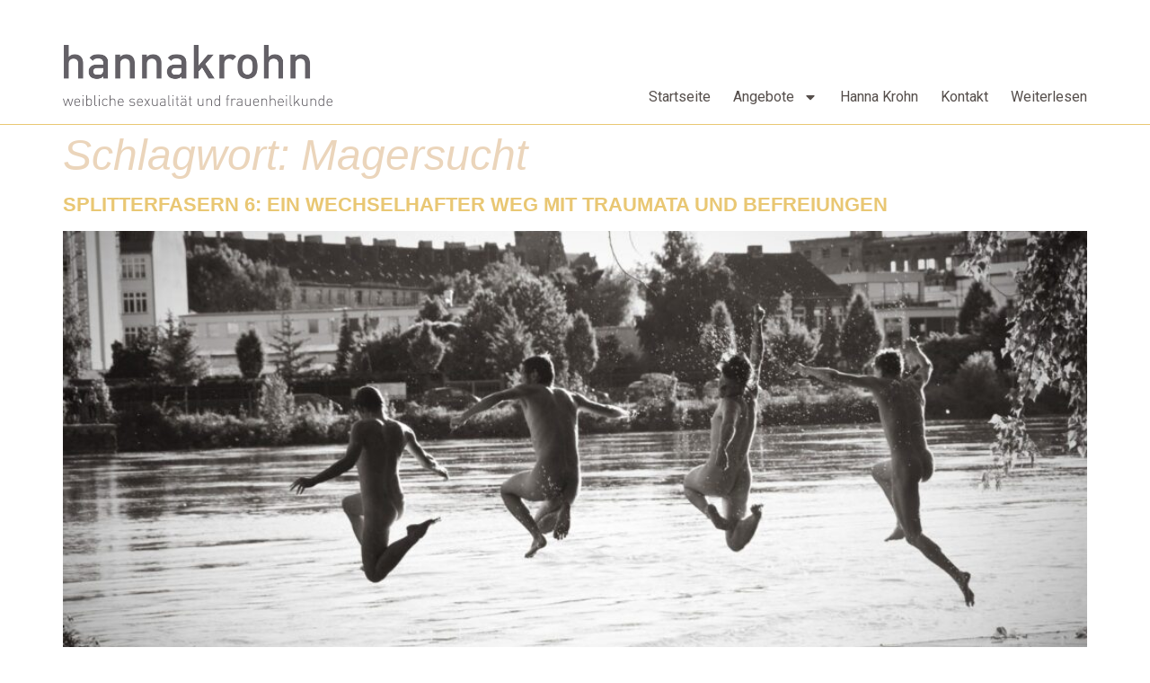

--- FILE ---
content_type: text/html; charset=UTF-8
request_url: https://hannakrohn.de/tag/magersucht/
body_size: 13797
content:
<!doctype html>
<html lang="de">
<head>
	<meta charset="UTF-8">
	<meta name="viewport" content="width=device-width, initial-scale=1">
	<link rel="profile" href="https://gmpg.org/xfn/11">
	<meta name='robots' content='index, follow, max-image-preview:large, max-snippet:-1, max-video-preview:-1' />

	<!-- This site is optimized with the Yoast SEO plugin v26.8 - https://yoast.com/product/yoast-seo-wordpress/ -->
	<title>Magersucht-Archiv - Hanna Krohn - Sexologin</title>
	<link rel="canonical" href="https://hannakrohn.de/tag/magersucht/" />
	<meta property="og:locale" content="de_DE" />
	<meta property="og:type" content="article" />
	<meta property="og:title" content="Magersucht-Archiv - Hanna Krohn - Sexologin" />
	<meta property="og:url" content="https://hannakrohn.de/tag/magersucht/" />
	<meta property="og:site_name" content="Hanna Krohn - Sexologin" />
	<meta name="twitter:card" content="summary_large_image" />
	<script type="application/ld+json" class="yoast-schema-graph">{"@context":"https://schema.org","@graph":[{"@type":"CollectionPage","@id":"https://hannakrohn.de/tag/magersucht/","url":"https://hannakrohn.de/tag/magersucht/","name":"Magersucht-Archiv - Hanna Krohn - Sexologin","isPartOf":{"@id":"https://hannakrohn.de/#website"},"primaryImageOfPage":{"@id":"https://hannakrohn.de/tag/magersucht/#primaryimage"},"image":{"@id":"https://hannakrohn.de/tag/magersucht/#primaryimage"},"thumbnailUrl":"https://hannakrohn.de/wp-content/uploads/2019/12/vier-nackte-huepfer-1k.jpg","breadcrumb":{"@id":"https://hannakrohn.de/tag/magersucht/#breadcrumb"},"inLanguage":"de"},{"@type":"ImageObject","inLanguage":"de","@id":"https://hannakrohn.de/tag/magersucht/#primaryimage","url":"https://hannakrohn.de/wp-content/uploads/2019/12/vier-nackte-huepfer-1k.jpg","contentUrl":"https://hannakrohn.de/wp-content/uploads/2019/12/vier-nackte-huepfer-1k.jpg","width":2048,"height":1363},{"@type":"BreadcrumbList","@id":"https://hannakrohn.de/tag/magersucht/#breadcrumb","itemListElement":[{"@type":"ListItem","position":1,"name":"Start","item":"https://hannakrohn.de/"},{"@type":"ListItem","position":2,"name":"Magersucht"}]},{"@type":"WebSite","@id":"https://hannakrohn.de/#website","url":"https://hannakrohn.de/","name":"Hanna Krohn - Sexologin","description":"","publisher":{"@id":"https://hannakrohn.de/#organization"},"potentialAction":[{"@type":"SearchAction","target":{"@type":"EntryPoint","urlTemplate":"https://hannakrohn.de/?s={search_term_string}"},"query-input":{"@type":"PropertyValueSpecification","valueRequired":true,"valueName":"search_term_string"}}],"inLanguage":"de"},{"@type":"Organization","@id":"https://hannakrohn.de/#organization","name":"Hanna Krohn - Sexologin","url":"https://hannakrohn.de/","logo":{"@type":"ImageObject","inLanguage":"de","@id":"https://hannakrohn.de/#/schema/logo/image/","url":"https://hannakrohn.de/wp-content/uploads/2025/11/RZ_hannakrohn_WM_neue_unterzeile.png","contentUrl":"https://hannakrohn.de/wp-content/uploads/2025/11/RZ_hannakrohn_WM_neue_unterzeile.png","width":597,"height":135,"caption":"Hanna Krohn - Sexologin"},"image":{"@id":"https://hannakrohn.de/#/schema/logo/image/"},"sameAs":["https://www.facebook.com/www.hannakrohn.de","https://www.instagram.com/hanna.krohn/","https://www.youtube.com/hanna_krohn"]}]}</script>
	<!-- / Yoast SEO plugin. -->


<link rel="alternate" type="application/rss+xml" title="Hanna Krohn - Sexologin &raquo; Feed" href="https://hannakrohn.de/feed/" />
<link rel="alternate" type="application/rss+xml" title="Hanna Krohn - Sexologin &raquo; Kommentar-Feed" href="https://hannakrohn.de/comments/feed/" />
<link rel="alternate" type="application/rss+xml" title="Hanna Krohn - Sexologin &raquo; Magersucht Schlagwort-Feed" href="https://hannakrohn.de/tag/magersucht/feed/" />
<link rel="stylesheet" type="text/css" href="https://use.typekit.net/pwe1jlc.css"><style id='wp-img-auto-sizes-contain-inline-css'>
img:is([sizes=auto i],[sizes^="auto," i]){contain-intrinsic-size:3000px 1500px}
/*# sourceURL=wp-img-auto-sizes-contain-inline-css */
</style>
<style id='wp-emoji-styles-inline-css'>

	img.wp-smiley, img.emoji {
		display: inline !important;
		border: none !important;
		box-shadow: none !important;
		height: 1em !important;
		width: 1em !important;
		margin: 0 0.07em !important;
		vertical-align: -0.1em !important;
		background: none !important;
		padding: 0 !important;
	}
/*# sourceURL=wp-emoji-styles-inline-css */
</style>
<link rel='stylesheet' id='wp-block-library-css' href='https://hannakrohn.de/wp-includes/css/dist/block-library/style.min.css?ver=6.9' media='all' />
<style id='global-styles-inline-css'>
:root{--wp--preset--aspect-ratio--square: 1;--wp--preset--aspect-ratio--4-3: 4/3;--wp--preset--aspect-ratio--3-4: 3/4;--wp--preset--aspect-ratio--3-2: 3/2;--wp--preset--aspect-ratio--2-3: 2/3;--wp--preset--aspect-ratio--16-9: 16/9;--wp--preset--aspect-ratio--9-16: 9/16;--wp--preset--color--black: #000000;--wp--preset--color--cyan-bluish-gray: #abb8c3;--wp--preset--color--white: #ffffff;--wp--preset--color--pale-pink: #f78da7;--wp--preset--color--vivid-red: #cf2e2e;--wp--preset--color--luminous-vivid-orange: #ff6900;--wp--preset--color--luminous-vivid-amber: #fcb900;--wp--preset--color--light-green-cyan: #7bdcb5;--wp--preset--color--vivid-green-cyan: #00d084;--wp--preset--color--pale-cyan-blue: #8ed1fc;--wp--preset--color--vivid-cyan-blue: #0693e3;--wp--preset--color--vivid-purple: #9b51e0;--wp--preset--gradient--vivid-cyan-blue-to-vivid-purple: linear-gradient(135deg,rgb(6,147,227) 0%,rgb(155,81,224) 100%);--wp--preset--gradient--light-green-cyan-to-vivid-green-cyan: linear-gradient(135deg,rgb(122,220,180) 0%,rgb(0,208,130) 100%);--wp--preset--gradient--luminous-vivid-amber-to-luminous-vivid-orange: linear-gradient(135deg,rgb(252,185,0) 0%,rgb(255,105,0) 100%);--wp--preset--gradient--luminous-vivid-orange-to-vivid-red: linear-gradient(135deg,rgb(255,105,0) 0%,rgb(207,46,46) 100%);--wp--preset--gradient--very-light-gray-to-cyan-bluish-gray: linear-gradient(135deg,rgb(238,238,238) 0%,rgb(169,184,195) 100%);--wp--preset--gradient--cool-to-warm-spectrum: linear-gradient(135deg,rgb(74,234,220) 0%,rgb(151,120,209) 20%,rgb(207,42,186) 40%,rgb(238,44,130) 60%,rgb(251,105,98) 80%,rgb(254,248,76) 100%);--wp--preset--gradient--blush-light-purple: linear-gradient(135deg,rgb(255,206,236) 0%,rgb(152,150,240) 100%);--wp--preset--gradient--blush-bordeaux: linear-gradient(135deg,rgb(254,205,165) 0%,rgb(254,45,45) 50%,rgb(107,0,62) 100%);--wp--preset--gradient--luminous-dusk: linear-gradient(135deg,rgb(255,203,112) 0%,rgb(199,81,192) 50%,rgb(65,88,208) 100%);--wp--preset--gradient--pale-ocean: linear-gradient(135deg,rgb(255,245,203) 0%,rgb(182,227,212) 50%,rgb(51,167,181) 100%);--wp--preset--gradient--electric-grass: linear-gradient(135deg,rgb(202,248,128) 0%,rgb(113,206,126) 100%);--wp--preset--gradient--midnight: linear-gradient(135deg,rgb(2,3,129) 0%,rgb(40,116,252) 100%);--wp--preset--font-size--small: 13px;--wp--preset--font-size--medium: 20px;--wp--preset--font-size--large: 36px;--wp--preset--font-size--x-large: 42px;--wp--preset--spacing--20: 0.44rem;--wp--preset--spacing--30: 0.67rem;--wp--preset--spacing--40: 1rem;--wp--preset--spacing--50: 1.5rem;--wp--preset--spacing--60: 2.25rem;--wp--preset--spacing--70: 3.38rem;--wp--preset--spacing--80: 5.06rem;--wp--preset--shadow--natural: 6px 6px 9px rgba(0, 0, 0, 0.2);--wp--preset--shadow--deep: 12px 12px 50px rgba(0, 0, 0, 0.4);--wp--preset--shadow--sharp: 6px 6px 0px rgba(0, 0, 0, 0.2);--wp--preset--shadow--outlined: 6px 6px 0px -3px rgb(255, 255, 255), 6px 6px rgb(0, 0, 0);--wp--preset--shadow--crisp: 6px 6px 0px rgb(0, 0, 0);}:root { --wp--style--global--content-size: 800px;--wp--style--global--wide-size: 1200px; }:where(body) { margin: 0; }.wp-site-blocks > .alignleft { float: left; margin-right: 2em; }.wp-site-blocks > .alignright { float: right; margin-left: 2em; }.wp-site-blocks > .aligncenter { justify-content: center; margin-left: auto; margin-right: auto; }:where(.wp-site-blocks) > * { margin-block-start: 24px; margin-block-end: 0; }:where(.wp-site-blocks) > :first-child { margin-block-start: 0; }:where(.wp-site-blocks) > :last-child { margin-block-end: 0; }:root { --wp--style--block-gap: 24px; }:root :where(.is-layout-flow) > :first-child{margin-block-start: 0;}:root :where(.is-layout-flow) > :last-child{margin-block-end: 0;}:root :where(.is-layout-flow) > *{margin-block-start: 24px;margin-block-end: 0;}:root :where(.is-layout-constrained) > :first-child{margin-block-start: 0;}:root :where(.is-layout-constrained) > :last-child{margin-block-end: 0;}:root :where(.is-layout-constrained) > *{margin-block-start: 24px;margin-block-end: 0;}:root :where(.is-layout-flex){gap: 24px;}:root :where(.is-layout-grid){gap: 24px;}.is-layout-flow > .alignleft{float: left;margin-inline-start: 0;margin-inline-end: 2em;}.is-layout-flow > .alignright{float: right;margin-inline-start: 2em;margin-inline-end: 0;}.is-layout-flow > .aligncenter{margin-left: auto !important;margin-right: auto !important;}.is-layout-constrained > .alignleft{float: left;margin-inline-start: 0;margin-inline-end: 2em;}.is-layout-constrained > .alignright{float: right;margin-inline-start: 2em;margin-inline-end: 0;}.is-layout-constrained > .aligncenter{margin-left: auto !important;margin-right: auto !important;}.is-layout-constrained > :where(:not(.alignleft):not(.alignright):not(.alignfull)){max-width: var(--wp--style--global--content-size);margin-left: auto !important;margin-right: auto !important;}.is-layout-constrained > .alignwide{max-width: var(--wp--style--global--wide-size);}body .is-layout-flex{display: flex;}.is-layout-flex{flex-wrap: wrap;align-items: center;}.is-layout-flex > :is(*, div){margin: 0;}body .is-layout-grid{display: grid;}.is-layout-grid > :is(*, div){margin: 0;}body{padding-top: 0px;padding-right: 0px;padding-bottom: 0px;padding-left: 0px;}a:where(:not(.wp-element-button)){text-decoration: underline;}:root :where(.wp-element-button, .wp-block-button__link){background-color: #32373c;border-width: 0;color: #fff;font-family: inherit;font-size: inherit;font-style: inherit;font-weight: inherit;letter-spacing: inherit;line-height: inherit;padding-top: calc(0.667em + 2px);padding-right: calc(1.333em + 2px);padding-bottom: calc(0.667em + 2px);padding-left: calc(1.333em + 2px);text-decoration: none;text-transform: inherit;}.has-black-color{color: var(--wp--preset--color--black) !important;}.has-cyan-bluish-gray-color{color: var(--wp--preset--color--cyan-bluish-gray) !important;}.has-white-color{color: var(--wp--preset--color--white) !important;}.has-pale-pink-color{color: var(--wp--preset--color--pale-pink) !important;}.has-vivid-red-color{color: var(--wp--preset--color--vivid-red) !important;}.has-luminous-vivid-orange-color{color: var(--wp--preset--color--luminous-vivid-orange) !important;}.has-luminous-vivid-amber-color{color: var(--wp--preset--color--luminous-vivid-amber) !important;}.has-light-green-cyan-color{color: var(--wp--preset--color--light-green-cyan) !important;}.has-vivid-green-cyan-color{color: var(--wp--preset--color--vivid-green-cyan) !important;}.has-pale-cyan-blue-color{color: var(--wp--preset--color--pale-cyan-blue) !important;}.has-vivid-cyan-blue-color{color: var(--wp--preset--color--vivid-cyan-blue) !important;}.has-vivid-purple-color{color: var(--wp--preset--color--vivid-purple) !important;}.has-black-background-color{background-color: var(--wp--preset--color--black) !important;}.has-cyan-bluish-gray-background-color{background-color: var(--wp--preset--color--cyan-bluish-gray) !important;}.has-white-background-color{background-color: var(--wp--preset--color--white) !important;}.has-pale-pink-background-color{background-color: var(--wp--preset--color--pale-pink) !important;}.has-vivid-red-background-color{background-color: var(--wp--preset--color--vivid-red) !important;}.has-luminous-vivid-orange-background-color{background-color: var(--wp--preset--color--luminous-vivid-orange) !important;}.has-luminous-vivid-amber-background-color{background-color: var(--wp--preset--color--luminous-vivid-amber) !important;}.has-light-green-cyan-background-color{background-color: var(--wp--preset--color--light-green-cyan) !important;}.has-vivid-green-cyan-background-color{background-color: var(--wp--preset--color--vivid-green-cyan) !important;}.has-pale-cyan-blue-background-color{background-color: var(--wp--preset--color--pale-cyan-blue) !important;}.has-vivid-cyan-blue-background-color{background-color: var(--wp--preset--color--vivid-cyan-blue) !important;}.has-vivid-purple-background-color{background-color: var(--wp--preset--color--vivid-purple) !important;}.has-black-border-color{border-color: var(--wp--preset--color--black) !important;}.has-cyan-bluish-gray-border-color{border-color: var(--wp--preset--color--cyan-bluish-gray) !important;}.has-white-border-color{border-color: var(--wp--preset--color--white) !important;}.has-pale-pink-border-color{border-color: var(--wp--preset--color--pale-pink) !important;}.has-vivid-red-border-color{border-color: var(--wp--preset--color--vivid-red) !important;}.has-luminous-vivid-orange-border-color{border-color: var(--wp--preset--color--luminous-vivid-orange) !important;}.has-luminous-vivid-amber-border-color{border-color: var(--wp--preset--color--luminous-vivid-amber) !important;}.has-light-green-cyan-border-color{border-color: var(--wp--preset--color--light-green-cyan) !important;}.has-vivid-green-cyan-border-color{border-color: var(--wp--preset--color--vivid-green-cyan) !important;}.has-pale-cyan-blue-border-color{border-color: var(--wp--preset--color--pale-cyan-blue) !important;}.has-vivid-cyan-blue-border-color{border-color: var(--wp--preset--color--vivid-cyan-blue) !important;}.has-vivid-purple-border-color{border-color: var(--wp--preset--color--vivid-purple) !important;}.has-vivid-cyan-blue-to-vivid-purple-gradient-background{background: var(--wp--preset--gradient--vivid-cyan-blue-to-vivid-purple) !important;}.has-light-green-cyan-to-vivid-green-cyan-gradient-background{background: var(--wp--preset--gradient--light-green-cyan-to-vivid-green-cyan) !important;}.has-luminous-vivid-amber-to-luminous-vivid-orange-gradient-background{background: var(--wp--preset--gradient--luminous-vivid-amber-to-luminous-vivid-orange) !important;}.has-luminous-vivid-orange-to-vivid-red-gradient-background{background: var(--wp--preset--gradient--luminous-vivid-orange-to-vivid-red) !important;}.has-very-light-gray-to-cyan-bluish-gray-gradient-background{background: var(--wp--preset--gradient--very-light-gray-to-cyan-bluish-gray) !important;}.has-cool-to-warm-spectrum-gradient-background{background: var(--wp--preset--gradient--cool-to-warm-spectrum) !important;}.has-blush-light-purple-gradient-background{background: var(--wp--preset--gradient--blush-light-purple) !important;}.has-blush-bordeaux-gradient-background{background: var(--wp--preset--gradient--blush-bordeaux) !important;}.has-luminous-dusk-gradient-background{background: var(--wp--preset--gradient--luminous-dusk) !important;}.has-pale-ocean-gradient-background{background: var(--wp--preset--gradient--pale-ocean) !important;}.has-electric-grass-gradient-background{background: var(--wp--preset--gradient--electric-grass) !important;}.has-midnight-gradient-background{background: var(--wp--preset--gradient--midnight) !important;}.has-small-font-size{font-size: var(--wp--preset--font-size--small) !important;}.has-medium-font-size{font-size: var(--wp--preset--font-size--medium) !important;}.has-large-font-size{font-size: var(--wp--preset--font-size--large) !important;}.has-x-large-font-size{font-size: var(--wp--preset--font-size--x-large) !important;}
:root :where(.wp-block-pullquote){font-size: 1.5em;line-height: 1.6;}
/*# sourceURL=global-styles-inline-css */
</style>
<link rel='stylesheet' id='hello-elementor-css' href='https://hannakrohn.de/wp-content/themes/hello-elementor/assets/css/reset.css?ver=3.4.6' media='all' />
<link rel='stylesheet' id='hello-elementor-theme-style-css' href='https://hannakrohn.de/wp-content/themes/hello-elementor/assets/css/theme.css?ver=3.4.6' media='all' />
<link rel='stylesheet' id='hello-elementor-header-footer-css' href='https://hannakrohn.de/wp-content/themes/hello-elementor/assets/css/header-footer.css?ver=3.4.6' media='all' />
<link rel='stylesheet' id='elementor-frontend-css' href='https://hannakrohn.de/wp-content/plugins/elementor/assets/css/frontend.min.css?ver=3.34.2' media='all' />
<link rel='stylesheet' id='elementor-post-6-css' href='https://hannakrohn.de/wp-content/uploads/elementor/css/post-6.css?ver=1769201779' media='all' />
<link rel='stylesheet' id='widget-image-css' href='https://hannakrohn.de/wp-content/plugins/elementor/assets/css/widget-image.min.css?ver=3.34.2' media='all' />
<link rel='stylesheet' id='widget-nav-menu-css' href='https://hannakrohn.de/wp-content/plugins/elementor-pro/assets/css/widget-nav-menu.min.css?ver=3.34.0' media='all' />
<link rel='stylesheet' id='e-sticky-css' href='https://hannakrohn.de/wp-content/plugins/elementor-pro/assets/css/modules/sticky.min.css?ver=3.34.0' media='all' />
<link rel='stylesheet' id='widget-heading-css' href='https://hannakrohn.de/wp-content/plugins/elementor/assets/css/widget-heading.min.css?ver=3.34.2' media='all' />
<link rel='stylesheet' id='e-animation-pulse-css' href='https://hannakrohn.de/wp-content/plugins/elementor/assets/lib/animations/styles/e-animation-pulse.min.css?ver=3.34.2' media='all' />
<link rel='stylesheet' id='widget-social-icons-css' href='https://hannakrohn.de/wp-content/plugins/elementor/assets/css/widget-social-icons.min.css?ver=3.34.2' media='all' />
<link rel='stylesheet' id='e-apple-webkit-css' href='https://hannakrohn.de/wp-content/plugins/elementor/assets/css/conditionals/apple-webkit.min.css?ver=3.34.2' media='all' />
<link rel='stylesheet' id='elementor-post-49-css' href='https://hannakrohn.de/wp-content/uploads/elementor/css/post-49.css?ver=1769201780' media='all' />
<link rel='stylesheet' id='elementor-post-45-css' href='https://hannakrohn.de/wp-content/uploads/elementor/css/post-45.css?ver=1769201781' media='all' />
<link rel='stylesheet' id='flick-css' href='https://hannakrohn.de/wp-content/plugins/mailchimp/assets/css/flick/flick.css?ver=2.0.1' media='all' />
<link rel='stylesheet' id='mailchimp_sf_main_css-css' href='https://hannakrohn.de/wp-content/plugins/mailchimp/assets/css/frontend.css?ver=2.0.1' media='all' />
<link rel='stylesheet' id='elementor-gf-roboto-css' href='https://fonts.googleapis.com/css?family=Roboto:100,100italic,200,200italic,300,300italic,400,400italic,500,500italic,600,600italic,700,700italic,800,800italic,900,900italic&#038;display=swap' media='all' />
<link rel='stylesheet' id='elementor-gf-robotoslab-css' href='https://fonts.googleapis.com/css?family=Roboto+Slab:100,100italic,200,200italic,300,300italic,400,400italic,500,500italic,600,600italic,700,700italic,800,800italic,900,900italic&#038;display=swap' media='all' />
<script src="https://hannakrohn.de/wp-includes/js/jquery/jquery.min.js?ver=3.7.1" id="jquery-core-js"></script>
<script src="https://hannakrohn.de/wp-includes/js/jquery/jquery-migrate.min.js?ver=3.4.1" id="jquery-migrate-js"></script>
<link rel="https://api.w.org/" href="https://hannakrohn.de/wp-json/" /><link rel="alternate" title="JSON" type="application/json" href="https://hannakrohn.de/wp-json/wp/v2/tags/95" /><link rel="EditURI" type="application/rsd+xml" title="RSD" href="https://hannakrohn.de/xmlrpc.php?rsd" />
<meta name="generator" content="WordPress 6.9" />
<meta name="generator" content="Elementor 3.34.2; features: e_font_icon_svg, additional_custom_breakpoints; settings: css_print_method-external, google_font-enabled, font_display-swap">
			<style>
				.e-con.e-parent:nth-of-type(n+4):not(.e-lazyloaded):not(.e-no-lazyload),
				.e-con.e-parent:nth-of-type(n+4):not(.e-lazyloaded):not(.e-no-lazyload) * {
					background-image: none !important;
				}
				@media screen and (max-height: 1024px) {
					.e-con.e-parent:nth-of-type(n+3):not(.e-lazyloaded):not(.e-no-lazyload),
					.e-con.e-parent:nth-of-type(n+3):not(.e-lazyloaded):not(.e-no-lazyload) * {
						background-image: none !important;
					}
				}
				@media screen and (max-height: 640px) {
					.e-con.e-parent:nth-of-type(n+2):not(.e-lazyloaded):not(.e-no-lazyload),
					.e-con.e-parent:nth-of-type(n+2):not(.e-lazyloaded):not(.e-no-lazyload) * {
						background-image: none !important;
					}
				}
			</style>
			<link rel="icon" href="https://hannakrohn.de/wp-content/uploads/2025/11/blume-transparent-200x200-1-150x150.png" sizes="32x32" />
<link rel="icon" href="https://hannakrohn.de/wp-content/uploads/2025/11/blume-transparent-200x200-1.png" sizes="192x192" />
<link rel="apple-touch-icon" href="https://hannakrohn.de/wp-content/uploads/2025/11/blume-transparent-200x200-1.png" />
<meta name="msapplication-TileImage" content="https://hannakrohn.de/wp-content/uploads/2025/11/blume-transparent-200x200-1.png" />
</head>
<body class="archive tag tag-magersucht tag-95 wp-custom-logo wp-embed-responsive wp-theme-hello-elementor hello-elementor-default elementor-default elementor-kit-6">


<a class="skip-link screen-reader-text" href="#content">Zum Inhalt springen</a>

		<header data-elementor-type="header" data-elementor-id="49" class="elementor elementor-49 elementor-location-header" data-elementor-post-type="elementor_library">
			<div class="elementor-element elementor-element-2b7fb9a7 hdr-main e-flex e-con-boxed e-con e-parent" data-id="2b7fb9a7" data-element_type="container">
					<div class="e-con-inner">
				<div class="elementor-element elementor-element-0eee108 elementor-widget elementor-widget-theme-site-logo elementor-widget-image" data-id="0eee108" data-element_type="widget" data-widget_type="theme-site-logo.default">
											<a href="https://hannakrohn.de">
			<img fetchpriority="high" width="597" height="135" src="https://hannakrohn.de/wp-content/uploads/2025/11/RZ_hannakrohn_WM_neue_unterzeile.png" class="attachment-full size-full wp-image-144" alt="logo hanna krohn sexualtherapie" srcset="https://hannakrohn.de/wp-content/uploads/2025/11/RZ_hannakrohn_WM_neue_unterzeile.png 597w, https://hannakrohn.de/wp-content/uploads/2025/11/RZ_hannakrohn_WM_neue_unterzeile-300x68.png 300w" sizes="(max-width: 597px) 100vw, 597px" />				</a>
											</div>
				<div class="elementor-element elementor-element-86a4f9e elementor-nav-menu--stretch elementor-nav-menu--dropdown-tablet elementor-nav-menu__text-align-aside elementor-nav-menu--toggle elementor-nav-menu--burger elementor-widget elementor-widget-nav-menu" data-id="86a4f9e" data-element_type="widget" data-settings="{&quot;full_width&quot;:&quot;stretch&quot;,&quot;layout&quot;:&quot;horizontal&quot;,&quot;submenu_icon&quot;:{&quot;value&quot;:&quot;&lt;svg aria-hidden=\&quot;true\&quot; class=\&quot;e-font-icon-svg e-fas-caret-down\&quot; viewBox=\&quot;0 0 320 512\&quot; xmlns=\&quot;http:\/\/www.w3.org\/2000\/svg\&quot;&gt;&lt;path d=\&quot;M31.3 192h257.3c17.8 0 26.7 21.5 14.1 34.1L174.1 354.8c-7.8 7.8-20.5 7.8-28.3 0L17.2 226.1C4.6 213.5 13.5 192 31.3 192z\&quot;&gt;&lt;\/path&gt;&lt;\/svg&gt;&quot;,&quot;library&quot;:&quot;fa-solid&quot;},&quot;toggle&quot;:&quot;burger&quot;}" data-widget_type="nav-menu.default">
								<nav aria-label="Menü" class="elementor-nav-menu--main elementor-nav-menu__container elementor-nav-menu--layout-horizontal e--pointer-none">
				<ul id="menu-1-86a4f9e" class="elementor-nav-menu"><li class="menu-item menu-item-type-post_type menu-item-object-page menu-item-home menu-item-38"><a href="https://hannakrohn.de/" class="elementor-item">Startseite</a></li>
<li class="menu-item menu-item-type-custom menu-item-object-custom menu-item-has-children menu-item-121"><a href="#" class="elementor-item elementor-item-anchor">Angebote</a>
<ul class="sub-menu elementor-nav-menu--dropdown">
	<li class="menu-item menu-item-type-post_type menu-item-object-page menu-item-120"><a href="https://hannakrohn.de/sexualtherapie/" class="elementor-sub-item">Sexualtherapie</a></li>
	<li class="menu-item menu-item-type-post_type menu-item-object-page menu-item-119"><a href="https://hannakrohn.de/trauma-und-sexualitaet/" class="elementor-sub-item">Trauma und Sexualität</a></li>
	<li class="menu-item menu-item-type-post_type menu-item-object-page menu-item-117"><a href="https://hannakrohn.de/ganzheitliche-frauenheilkunde/" class="elementor-sub-item">Ganzheitliche Frauenheilkunde</a></li>
	<li class="menu-item menu-item-type-post_type menu-item-object-page menu-item-116"><a href="https://hannakrohn.de/sexualberatung/" class="elementor-sub-item">Sexualberatung</a></li>
</ul>
</li>
<li class="menu-item menu-item-type-post_type menu-item-object-page menu-item-115"><a href="https://hannakrohn.de/ueber-mich/" class="elementor-item">Hanna Krohn</a></li>
<li class="menu-item menu-item-type-post_type menu-item-object-page menu-item-114"><a href="https://hannakrohn.de/kontakt/" class="elementor-item">Kontakt</a></li>
<li class="menu-item menu-item-type-post_type menu-item-object-page menu-item-113"><a href="https://hannakrohn.de/links-und-tipps/" class="elementor-item">Weiterlesen</a></li>
</ul>			</nav>
					<div class="elementor-menu-toggle" role="button" tabindex="0" aria-label="Menü Umschalter" aria-expanded="false">
			<svg aria-hidden="true" role="presentation" class="elementor-menu-toggle__icon--open e-font-icon-svg e-eicon-menu-bar" viewBox="0 0 1000 1000" xmlns="http://www.w3.org/2000/svg"><path d="M104 333H896C929 333 958 304 958 271S929 208 896 208H104C71 208 42 237 42 271S71 333 104 333ZM104 583H896C929 583 958 554 958 521S929 458 896 458H104C71 458 42 487 42 521S71 583 104 583ZM104 833H896C929 833 958 804 958 771S929 708 896 708H104C71 708 42 737 42 771S71 833 104 833Z"></path></svg><svg aria-hidden="true" role="presentation" class="elementor-menu-toggle__icon--close e-font-icon-svg e-eicon-close" viewBox="0 0 1000 1000" xmlns="http://www.w3.org/2000/svg"><path d="M742 167L500 408 258 167C246 154 233 150 217 150 196 150 179 158 167 167 154 179 150 196 150 212 150 229 154 242 171 254L408 500 167 742C138 771 138 800 167 829 196 858 225 858 254 829L496 587 738 829C750 842 767 846 783 846 800 846 817 842 829 829 842 817 846 804 846 783 846 767 842 750 829 737L588 500 833 258C863 229 863 200 833 171 804 137 775 137 742 167Z"></path></svg>		</div>
					<nav class="elementor-nav-menu--dropdown elementor-nav-menu__container" aria-hidden="true">
				<ul id="menu-2-86a4f9e" class="elementor-nav-menu"><li class="menu-item menu-item-type-post_type menu-item-object-page menu-item-home menu-item-38"><a href="https://hannakrohn.de/" class="elementor-item" tabindex="-1">Startseite</a></li>
<li class="menu-item menu-item-type-custom menu-item-object-custom menu-item-has-children menu-item-121"><a href="#" class="elementor-item elementor-item-anchor" tabindex="-1">Angebote</a>
<ul class="sub-menu elementor-nav-menu--dropdown">
	<li class="menu-item menu-item-type-post_type menu-item-object-page menu-item-120"><a href="https://hannakrohn.de/sexualtherapie/" class="elementor-sub-item" tabindex="-1">Sexualtherapie</a></li>
	<li class="menu-item menu-item-type-post_type menu-item-object-page menu-item-119"><a href="https://hannakrohn.de/trauma-und-sexualitaet/" class="elementor-sub-item" tabindex="-1">Trauma und Sexualität</a></li>
	<li class="menu-item menu-item-type-post_type menu-item-object-page menu-item-117"><a href="https://hannakrohn.de/ganzheitliche-frauenheilkunde/" class="elementor-sub-item" tabindex="-1">Ganzheitliche Frauenheilkunde</a></li>
	<li class="menu-item menu-item-type-post_type menu-item-object-page menu-item-116"><a href="https://hannakrohn.de/sexualberatung/" class="elementor-sub-item" tabindex="-1">Sexualberatung</a></li>
</ul>
</li>
<li class="menu-item menu-item-type-post_type menu-item-object-page menu-item-115"><a href="https://hannakrohn.de/ueber-mich/" class="elementor-item" tabindex="-1">Hanna Krohn</a></li>
<li class="menu-item menu-item-type-post_type menu-item-object-page menu-item-114"><a href="https://hannakrohn.de/kontakt/" class="elementor-item" tabindex="-1">Kontakt</a></li>
<li class="menu-item menu-item-type-post_type menu-item-object-page menu-item-113"><a href="https://hannakrohn.de/links-und-tipps/" class="elementor-item" tabindex="-1">Weiterlesen</a></li>
</ul>			</nav>
						</div>
					</div>
				</div>
		<div class="elementor-element elementor-element-9cdb902 hdr-sticky e-flex e-con-boxed e-con e-parent" data-id="9cdb902" data-element_type="container" data-settings="{&quot;background_background&quot;:&quot;classic&quot;,&quot;sticky&quot;:&quot;top&quot;,&quot;animation&quot;:&quot;none&quot;,&quot;sticky_on&quot;:[&quot;desktop&quot;,&quot;tablet&quot;,&quot;mobile&quot;],&quot;sticky_offset&quot;:0,&quot;sticky_effects_offset&quot;:0,&quot;sticky_anchor_link_offset&quot;:0}">
					<div class="e-con-inner">
				<div class="elementor-element elementor-element-24d2314 elementor-widget elementor-widget-image" data-id="24d2314" data-element_type="widget" data-widget_type="image.default">
																<a href="https://hannakrohn.de">
							<img width="300" height="42" src="https://hannakrohn.de/wp-content/uploads/2025/11/logo_hannakrohn_fixed-300x42.png" class="attachment-medium size-medium wp-image-6707" alt="logo hanna krohn sticky header" srcset="https://hannakrohn.de/wp-content/uploads/2025/11/logo_hannakrohn_fixed-300x42.png 300w, https://hannakrohn.de/wp-content/uploads/2025/11/logo_hannakrohn_fixed.png 546w" sizes="(max-width: 300px) 100vw, 300px" />								</a>
															</div>
				<div class="elementor-element elementor-element-22026ba elementor-nav-menu--stretch elementor-nav-menu--dropdown-tablet elementor-nav-menu__text-align-aside elementor-nav-menu--toggle elementor-nav-menu--burger elementor-widget elementor-widget-nav-menu" data-id="22026ba" data-element_type="widget" data-settings="{&quot;full_width&quot;:&quot;stretch&quot;,&quot;layout&quot;:&quot;horizontal&quot;,&quot;submenu_icon&quot;:{&quot;value&quot;:&quot;&lt;svg aria-hidden=\&quot;true\&quot; class=\&quot;e-font-icon-svg e-fas-caret-down\&quot; viewBox=\&quot;0 0 320 512\&quot; xmlns=\&quot;http:\/\/www.w3.org\/2000\/svg\&quot;&gt;&lt;path d=\&quot;M31.3 192h257.3c17.8 0 26.7 21.5 14.1 34.1L174.1 354.8c-7.8 7.8-20.5 7.8-28.3 0L17.2 226.1C4.6 213.5 13.5 192 31.3 192z\&quot;&gt;&lt;\/path&gt;&lt;\/svg&gt;&quot;,&quot;library&quot;:&quot;fa-solid&quot;},&quot;toggle&quot;:&quot;burger&quot;}" data-widget_type="nav-menu.default">
								<nav aria-label="Menü" class="elementor-nav-menu--main elementor-nav-menu__container elementor-nav-menu--layout-horizontal e--pointer-none">
				<ul id="menu-1-22026ba" class="elementor-nav-menu"><li class="menu-item menu-item-type-post_type menu-item-object-page menu-item-home menu-item-38"><a href="https://hannakrohn.de/" class="elementor-item">Startseite</a></li>
<li class="menu-item menu-item-type-custom menu-item-object-custom menu-item-has-children menu-item-121"><a href="#" class="elementor-item elementor-item-anchor">Angebote</a>
<ul class="sub-menu elementor-nav-menu--dropdown">
	<li class="menu-item menu-item-type-post_type menu-item-object-page menu-item-120"><a href="https://hannakrohn.de/sexualtherapie/" class="elementor-sub-item">Sexualtherapie</a></li>
	<li class="menu-item menu-item-type-post_type menu-item-object-page menu-item-119"><a href="https://hannakrohn.de/trauma-und-sexualitaet/" class="elementor-sub-item">Trauma und Sexualität</a></li>
	<li class="menu-item menu-item-type-post_type menu-item-object-page menu-item-117"><a href="https://hannakrohn.de/ganzheitliche-frauenheilkunde/" class="elementor-sub-item">Ganzheitliche Frauenheilkunde</a></li>
	<li class="menu-item menu-item-type-post_type menu-item-object-page menu-item-116"><a href="https://hannakrohn.de/sexualberatung/" class="elementor-sub-item">Sexualberatung</a></li>
</ul>
</li>
<li class="menu-item menu-item-type-post_type menu-item-object-page menu-item-115"><a href="https://hannakrohn.de/ueber-mich/" class="elementor-item">Hanna Krohn</a></li>
<li class="menu-item menu-item-type-post_type menu-item-object-page menu-item-114"><a href="https://hannakrohn.de/kontakt/" class="elementor-item">Kontakt</a></li>
<li class="menu-item menu-item-type-post_type menu-item-object-page menu-item-113"><a href="https://hannakrohn.de/links-und-tipps/" class="elementor-item">Weiterlesen</a></li>
</ul>			</nav>
					<div class="elementor-menu-toggle" role="button" tabindex="0" aria-label="Menü Umschalter" aria-expanded="false">
			<svg aria-hidden="true" role="presentation" class="elementor-menu-toggle__icon--open e-font-icon-svg e-eicon-menu-bar" viewBox="0 0 1000 1000" xmlns="http://www.w3.org/2000/svg"><path d="M104 333H896C929 333 958 304 958 271S929 208 896 208H104C71 208 42 237 42 271S71 333 104 333ZM104 583H896C929 583 958 554 958 521S929 458 896 458H104C71 458 42 487 42 521S71 583 104 583ZM104 833H896C929 833 958 804 958 771S929 708 896 708H104C71 708 42 737 42 771S71 833 104 833Z"></path></svg><svg aria-hidden="true" role="presentation" class="elementor-menu-toggle__icon--close e-font-icon-svg e-eicon-close" viewBox="0 0 1000 1000" xmlns="http://www.w3.org/2000/svg"><path d="M742 167L500 408 258 167C246 154 233 150 217 150 196 150 179 158 167 167 154 179 150 196 150 212 150 229 154 242 171 254L408 500 167 742C138 771 138 800 167 829 196 858 225 858 254 829L496 587 738 829C750 842 767 846 783 846 800 846 817 842 829 829 842 817 846 804 846 783 846 767 842 750 829 737L588 500 833 258C863 229 863 200 833 171 804 137 775 137 742 167Z"></path></svg>		</div>
					<nav class="elementor-nav-menu--dropdown elementor-nav-menu__container" aria-hidden="true">
				<ul id="menu-2-22026ba" class="elementor-nav-menu"><li class="menu-item menu-item-type-post_type menu-item-object-page menu-item-home menu-item-38"><a href="https://hannakrohn.de/" class="elementor-item" tabindex="-1">Startseite</a></li>
<li class="menu-item menu-item-type-custom menu-item-object-custom menu-item-has-children menu-item-121"><a href="#" class="elementor-item elementor-item-anchor" tabindex="-1">Angebote</a>
<ul class="sub-menu elementor-nav-menu--dropdown">
	<li class="menu-item menu-item-type-post_type menu-item-object-page menu-item-120"><a href="https://hannakrohn.de/sexualtherapie/" class="elementor-sub-item" tabindex="-1">Sexualtherapie</a></li>
	<li class="menu-item menu-item-type-post_type menu-item-object-page menu-item-119"><a href="https://hannakrohn.de/trauma-und-sexualitaet/" class="elementor-sub-item" tabindex="-1">Trauma und Sexualität</a></li>
	<li class="menu-item menu-item-type-post_type menu-item-object-page menu-item-117"><a href="https://hannakrohn.de/ganzheitliche-frauenheilkunde/" class="elementor-sub-item" tabindex="-1">Ganzheitliche Frauenheilkunde</a></li>
	<li class="menu-item menu-item-type-post_type menu-item-object-page menu-item-116"><a href="https://hannakrohn.de/sexualberatung/" class="elementor-sub-item" tabindex="-1">Sexualberatung</a></li>
</ul>
</li>
<li class="menu-item menu-item-type-post_type menu-item-object-page menu-item-115"><a href="https://hannakrohn.de/ueber-mich/" class="elementor-item" tabindex="-1">Hanna Krohn</a></li>
<li class="menu-item menu-item-type-post_type menu-item-object-page menu-item-114"><a href="https://hannakrohn.de/kontakt/" class="elementor-item" tabindex="-1">Kontakt</a></li>
<li class="menu-item menu-item-type-post_type menu-item-object-page menu-item-113"><a href="https://hannakrohn.de/links-und-tipps/" class="elementor-item" tabindex="-1">Weiterlesen</a></li>
</ul>			</nav>
						</div>
					</div>
				</div>
				</header>
		<main id="content" class="site-main">

			<div class="page-header">
			<h1 class="entry-title">Schlagwort: <span>Magersucht</span></h1>		</div>
	
	<div class="page-content">
					<article class="post">
				<h2 class="entry-title"><a href="https://hannakrohn.de/2022/03/04/splitterfasern-6-ein-wechselhafter-weg-mit-traumata-und-befreiungen/">Splitterfasern 6: Ein wechselhafter Weg mit Traumata und Befreiungen</a></h2><a href="https://hannakrohn.de/2022/03/04/splitterfasern-6-ein-wechselhafter-weg-mit-traumata-und-befreiungen/"><img width="800" height="533" src="https://hannakrohn.de/wp-content/uploads/2019/12/vier-nackte-huepfer-1k-1024x682.jpg" class="attachment-large size-large wp-post-image" alt="" decoding="async" srcset="https://hannakrohn.de/wp-content/uploads/2019/12/vier-nackte-huepfer-1k-1024x682.jpg 1024w, https://hannakrohn.de/wp-content/uploads/2019/12/vier-nackte-huepfer-1k-300x200.jpg 300w, https://hannakrohn.de/wp-content/uploads/2019/12/vier-nackte-huepfer-1k-768x511.jpg 768w, https://hannakrohn.de/wp-content/uploads/2019/12/vier-nackte-huepfer-1k-1536x1022.jpg 1536w, https://hannakrohn.de/wp-content/uploads/2019/12/vier-nackte-huepfer-1k.jpg 2048w" sizes="(max-width: 800px) 100vw, 800px" /></a><p>Die Autorin dieser Splitterfasern berichtet von einer christlichen Erziehung in den 50er Jahren, Gewalt, Magersucht und ihrem langen Weg zur ihrer eigenen Sexualität.</p>
			</article>
			</div>

	
</main>
		<footer data-elementor-type="footer" data-elementor-id="45" class="elementor elementor-45 elementor-location-footer" data-elementor-post-type="elementor_library">
			<div class="elementor-element elementor-element-9306737 e-flex e-con-boxed e-con e-parent" data-id="9306737" data-element_type="container" data-settings="{&quot;background_background&quot;:&quot;classic&quot;}">
					<div class="e-con-inner">
				<div class="elementor-element elementor-element-c7918b1 elementor-absolute elementor-widget elementor-widget-image" data-id="c7918b1" data-element_type="widget" data-settings="{&quot;_position&quot;:&quot;absolute&quot;}" data-widget_type="image.default">
															<img loading="lazy" width="768" height="734" src="https://hannakrohn.de/wp-content/uploads/2025/12/blume_b-768x734.png" class="attachment-medium_large size-medium_large wp-image-6694" alt="blume transparent stilisiert" srcset="https://hannakrohn.de/wp-content/uploads/2025/12/blume_b-768x734.png 768w, https://hannakrohn.de/wp-content/uploads/2025/12/blume_b-300x287.png 300w, https://hannakrohn.de/wp-content/uploads/2025/12/blume_b-1024x979.png 1024w, https://hannakrohn.de/wp-content/uploads/2025/12/blume_b-1536x1468.png 1536w, https://hannakrohn.de/wp-content/uploads/2025/12/blume_b.png 1643w" sizes="(max-width: 768px) 100vw, 768px" />															</div>
		<div class="elementor-element elementor-element-387529a e-con-full e-flex e-con e-child" data-id="387529a" data-element_type="container">
				<div class="elementor-element elementor-element-93b9535 elementor-widget elementor-widget-heading" data-id="93b9535" data-element_type="widget" data-widget_type="heading.default">
					<h5 class="elementor-heading-title elementor-size-default">Hanna Krohn<br />
&amp; der Frauenraum</h5>				</div>
				<div class="elementor-element elementor-element-4bdd8dd elementor-widget elementor-widget-text-editor" data-id="4bdd8dd" data-element_type="widget" data-widget_type="text-editor.default">
									<p>Bornkampsweg 38f<br />22926 Ahrensburg<br />(Allmende Wulfsdorf)</p>								</div>
				<div class="elementor-element elementor-element-62f1e17 elementor-widget elementor-widget-heading" data-id="62f1e17" data-element_type="widget" data-widget_type="heading.default">
					<h5 class="elementor-heading-title elementor-size-default">Kontakt</h5>				</div>
				<div class="elementor-element elementor-element-f84ffa4 elementor-widget elementor-widget-text-editor" data-id="f84ffa4" data-element_type="widget" data-widget_type="text-editor.default">
									<p>T   04102 458145<br />M  <a href="mailto:hanna@hannakrohn.de">hanna@hannakrohn.de</a></p>								</div>
				<div class="elementor-element elementor-element-b2b76a1 elementor-widget elementor-widget-heading" data-id="b2b76a1" data-element_type="widget" data-widget_type="heading.default">
					<h5 class="elementor-heading-title elementor-size-default">Terminbuchung</h5>				</div>
				<div class="elementor-element elementor-element-1f85691 elementor-widget elementor-widget-button" data-id="1f85691" data-element_type="widget" data-widget_type="button.default">
										<a class="elementor-button elementor-button-link elementor-size-sm" href="https://my.lemniscus.de/ot/579b22ed-6b57-4252-9990-446d19d0c71a" target="_blank">
						<span class="elementor-button-content-wrapper">
						<span class="elementor-button-icon">
				<svg aria-hidden="true" class="e-font-icon-svg e-fas-arrow-circle-right" viewBox="0 0 512 512" xmlns="http://www.w3.org/2000/svg"><path d="M256 8c137 0 248 111 248 248S393 504 256 504 8 393 8 256 119 8 256 8zm-28.9 143.6l75.5 72.4H120c-13.3 0-24 10.7-24 24v16c0 13.3 10.7 24 24 24h182.6l-75.5 72.4c-9.7 9.3-9.9 24.8-.4 34.3l11 10.9c9.4 9.4 24.6 9.4 33.9 0L404.3 273c9.4-9.4 9.4-24.6 0-33.9L271.6 106.3c-9.4-9.4-24.6-9.4-33.9 0l-11 10.9c-9.5 9.6-9.3 25.1.4 34.4z"></path></svg>			</span>
									<span class="elementor-button-text">Kalender</span>
					</span>
					</a>
								</div>
				</div>
		<div class="elementor-element elementor-element-0e524b1 e-con-full e-flex e-con e-child" data-id="0e524b1" data-element_type="container">
				<div class="elementor-element elementor-element-964bcb6 elementor-widget elementor-widget-heading" data-id="964bcb6" data-element_type="widget" data-widget_type="heading.default">
					<h5 class="elementor-heading-title elementor-size-default">Social Media</h5>				</div>
				<div class="elementor-element elementor-element-2d702a5 e-grid-align-left elementor-shape-rounded elementor-grid-0 elementor-widget elementor-widget-social-icons" data-id="2d702a5" data-element_type="widget" data-widget_type="social-icons.default">
							<div class="elementor-social-icons-wrapper elementor-grid" role="list">
							<span class="elementor-grid-item" role="listitem">
					<a class="elementor-icon elementor-social-icon elementor-social-icon-youtube elementor-animation-pulse elementor-repeater-item-02b93a4" href="https://www.youtube.com/hanna_krohn" target="_blank">
						<span class="elementor-screen-only">Youtube</span>
						<svg aria-hidden="true" class="e-font-icon-svg e-fab-youtube" viewBox="0 0 576 512" xmlns="http://www.w3.org/2000/svg"><path d="M549.655 124.083c-6.281-23.65-24.787-42.276-48.284-48.597C458.781 64 288 64 288 64S117.22 64 74.629 75.486c-23.497 6.322-42.003 24.947-48.284 48.597-11.412 42.867-11.412 132.305-11.412 132.305s0 89.438 11.412 132.305c6.281 23.65 24.787 41.5 48.284 47.821C117.22 448 288 448 288 448s170.78 0 213.371-11.486c23.497-6.321 42.003-24.171 48.284-47.821 11.412-42.867 11.412-132.305 11.412-132.305s0-89.438-11.412-132.305zm-317.51 213.508V175.185l142.739 81.205-142.739 81.201z"></path></svg>					</a>
				</span>
							<span class="elementor-grid-item" role="listitem">
					<a class="elementor-icon elementor-social-icon elementor-social-icon-facebook-f elementor-animation-pulse elementor-repeater-item-069f00e" href="https://www.facebook.com/www.hannakrohn.de" target="_blank">
						<span class="elementor-screen-only">Facebook-f</span>
						<svg aria-hidden="true" class="e-font-icon-svg e-fab-facebook-f" viewBox="0 0 320 512" xmlns="http://www.w3.org/2000/svg"><path d="M279.14 288l14.22-92.66h-88.91v-60.13c0-25.35 12.42-50.06 52.24-50.06h40.42V6.26S260.43 0 225.36 0c-73.22 0-121.08 44.38-121.08 124.72v70.62H22.89V288h81.39v224h100.17V288z"></path></svg>					</a>
				</span>
							<span class="elementor-grid-item" role="listitem">
					<a class="elementor-icon elementor-social-icon elementor-social-icon-instagram elementor-animation-pulse elementor-repeater-item-033caae" href="https://www.instagram.com/hanna.krohn/" target="_blank">
						<span class="elementor-screen-only">Instagram</span>
						<svg aria-hidden="true" class="e-font-icon-svg e-fab-instagram" viewBox="0 0 448 512" xmlns="http://www.w3.org/2000/svg"><path d="M224.1 141c-63.6 0-114.9 51.3-114.9 114.9s51.3 114.9 114.9 114.9S339 319.5 339 255.9 287.7 141 224.1 141zm0 189.6c-41.1 0-74.7-33.5-74.7-74.7s33.5-74.7 74.7-74.7 74.7 33.5 74.7 74.7-33.6 74.7-74.7 74.7zm146.4-194.3c0 14.9-12 26.8-26.8 26.8-14.9 0-26.8-12-26.8-26.8s12-26.8 26.8-26.8 26.8 12 26.8 26.8zm76.1 27.2c-1.7-35.9-9.9-67.7-36.2-93.9-26.2-26.2-58-34.4-93.9-36.2-37-2.1-147.9-2.1-184.9 0-35.8 1.7-67.6 9.9-93.9 36.1s-34.4 58-36.2 93.9c-2.1 37-2.1 147.9 0 184.9 1.7 35.9 9.9 67.7 36.2 93.9s58 34.4 93.9 36.2c37 2.1 147.9 2.1 184.9 0 35.9-1.7 67.7-9.9 93.9-36.2 26.2-26.2 34.4-58 36.2-93.9 2.1-37 2.1-147.8 0-184.8zM398.8 388c-7.8 19.6-22.9 34.7-42.6 42.6-29.5 11.7-99.5 9-132.1 9s-102.7 2.6-132.1-9c-19.6-7.8-34.7-22.9-42.6-42.6-11.7-29.5-9-99.5-9-132.1s-2.6-102.7 9-132.1c7.8-19.6 22.9-34.7 42.6-42.6 29.5-11.7 99.5-9 132.1-9s102.7-2.6 132.1 9c19.6 7.8 34.7 22.9 42.6 42.6 11.7 29.5 9 99.5 9 132.1s2.7 102.7-9 132.1z"></path></svg>					</a>
				</span>
					</div>
						</div>
				<div class="elementor-element elementor-element-35188ad elementor-widget elementor-widget-heading" data-id="35188ad" data-element_type="widget" data-widget_type="heading.default">
					<h5 class="elementor-heading-title elementor-size-default">Newsletter</h5>				</div>
				<div class="elementor-element elementor-element-47df682 marginbottom0 elementor-widget elementor-widget-text-editor" data-id="47df682" data-element_type="widget" data-widget_type="text-editor.default">
									<p>Ich schreibe dir monatlich und informiere zu Angeboten, Erlebnissen und Eindrücken aus meinem Praxisalltag und Leben.</p>								</div>
				<div class="elementor-element elementor-element-418b038 elementor-widget elementor-widget-button" data-id="418b038" data-element_type="widget" data-widget_type="button.default">
										<a class="elementor-button elementor-button-link elementor-size-sm" href="#elementor-action%3Aaction%3Dpopup%3Aopen%26settings%3DeyJpZCI6IjYzOTIiLCJ0b2dnbGUiOmZhbHNlfQ%3D%3D">
						<span class="elementor-button-content-wrapper">
						<span class="elementor-button-icon">
				<svg aria-hidden="true" class="e-font-icon-svg e-fas-arrow-circle-right" viewBox="0 0 512 512" xmlns="http://www.w3.org/2000/svg"><path d="M256 8c137 0 248 111 248 248S393 504 256 504 8 393 8 256 119 8 256 8zm-28.9 143.6l75.5 72.4H120c-13.3 0-24 10.7-24 24v16c0 13.3 10.7 24 24 24h182.6l-75.5 72.4c-9.7 9.3-9.9 24.8-.4 34.3l11 10.9c9.4 9.4 24.6 9.4 33.9 0L404.3 273c9.4-9.4 9.4-24.6 0-33.9L271.6 106.3c-9.4-9.4-24.6-9.4-33.9 0l-11 10.9c-9.5 9.6-9.3 25.1.4 34.4z"></path></svg>			</span>
									<span class="elementor-button-text">Newsletter abonnieren</span>
					</span>
					</a>
								</div>
				</div>
		<div class="elementor-element elementor-element-dacb2df e-con-full e-flex e-con e-child" data-id="dacb2df" data-element_type="container">
				<div class="elementor-element elementor-element-0d5fe2a elementor-widget elementor-widget-heading" data-id="0d5fe2a" data-element_type="widget" data-widget_type="heading.default">
					<h5 class="elementor-heading-title elementor-size-default">Mitgliedschaften</h5>				</div>
				<div class="elementor-element elementor-element-23bc91f elementor-widget elementor-widget-image" data-id="23bc91f" data-element_type="widget" data-widget_type="image.default">
																<a href="https://www.bdh-online.de/patienten/therapeutensuche/?u=14934" target="_blank">
							<img loading="lazy" width="300" height="119" src="https://hannakrohn.de/wp-content/uploads/2025/11/bdh_log-300x119.png" class="attachment-medium size-medium wp-image-168" alt="bdh logo" srcset="https://hannakrohn.de/wp-content/uploads/2025/11/bdh_log-300x119.png 300w, https://hannakrohn.de/wp-content/uploads/2025/11/bdh_log.png 600w" sizes="(max-width: 300px) 100vw, 300px" />								</a>
															</div>
				<div class="elementor-element elementor-element-e26e4f9 elementor-widget elementor-widget-image" data-id="e26e4f9" data-element_type="widget" data-widget_type="image.default">
																<a href="https://sexocorporel.com/de/members/user/301/" target="_blank">
							<img loading="lazy" width="300" height="134" src="https://hannakrohn.de/wp-content/uploads/2025/11/logo-iSi-trans_hell-300x134.png" class="attachment-medium size-medium wp-image-143" alt="logo isi" srcset="https://hannakrohn.de/wp-content/uploads/2025/11/logo-iSi-trans_hell-300x134.png 300w, https://hannakrohn.de/wp-content/uploads/2025/11/logo-iSi-trans_hell-768x344.png 768w, https://hannakrohn.de/wp-content/uploads/2025/11/logo-iSi-trans_hell.png 986w" sizes="(max-width: 300px) 100vw, 300px" />								</a>
															</div>
				<div class="elementor-element elementor-element-bdd3f84 elementor-widget elementor-widget-image" data-id="bdd3f84" data-element_type="widget" data-widget_type="image.default">
																<a href="https://www.somatic-experiencing.de/traumatherapeut/HKrohn/profile?i" target="_blank">
							<img loading="lazy" width="300" height="99" src="https://hannakrohn.de/wp-content/uploads/2025/11/2025_Logo_SE_GER_new_hell-300x99.png" class="attachment-medium size-medium wp-image-139" alt="logo somatic experience" srcset="https://hannakrohn.de/wp-content/uploads/2025/11/2025_Logo_SE_GER_new_hell-300x99.png 300w, https://hannakrohn.de/wp-content/uploads/2025/11/2025_Logo_SE_GER_new_hell-1024x338.png 1024w, https://hannakrohn.de/wp-content/uploads/2025/11/2025_Logo_SE_GER_new_hell-768x254.png 768w, https://hannakrohn.de/wp-content/uploads/2025/11/2025_Logo_SE_GER_new_hell.png 1310w" sizes="(max-width: 300px) 100vw, 300px" />								</a>
															</div>
				</div>
					</div>
				</div>
		<div class="elementor-element elementor-element-356457c0 e-flex e-con-boxed e-con e-parent" data-id="356457c0" data-element_type="container">
					<div class="e-con-inner">
				<div class="elementor-element elementor-element-d2cd30f marginbottom0 elementor-widget elementor-widget-text-editor" data-id="d2cd30f" data-element_type="widget" data-widget_type="text-editor.default">
									<p>© Hanna Krohn 2026 |</p>								</div>
				<div class="elementor-element elementor-element-0aedb9b elementor-nav-menu--dropdown-none elementor-widget elementor-widget-nav-menu" data-id="0aedb9b" data-element_type="widget" data-settings="{&quot;layout&quot;:&quot;horizontal&quot;,&quot;submenu_icon&quot;:{&quot;value&quot;:&quot;&lt;svg aria-hidden=\&quot;true\&quot; class=\&quot;e-font-icon-svg e-fas-caret-down\&quot; viewBox=\&quot;0 0 320 512\&quot; xmlns=\&quot;http:\/\/www.w3.org\/2000\/svg\&quot;&gt;&lt;path d=\&quot;M31.3 192h257.3c17.8 0 26.7 21.5 14.1 34.1L174.1 354.8c-7.8 7.8-20.5 7.8-28.3 0L17.2 226.1C4.6 213.5 13.5 192 31.3 192z\&quot;&gt;&lt;\/path&gt;&lt;\/svg&gt;&quot;,&quot;library&quot;:&quot;fa-solid&quot;}}" data-widget_type="nav-menu.default">
								<nav aria-label="Menü" class="elementor-nav-menu--main elementor-nav-menu__container elementor-nav-menu--layout-horizontal e--pointer-none">
				<ul id="menu-1-0aedb9b" class="elementor-nav-menu"><li class="menu-item menu-item-type-post_type menu-item-object-page menu-item-41"><a href="https://hannakrohn.de/impressum/" class="elementor-item">Impressum</a></li>
<li class="menu-item menu-item-type-post_type menu-item-object-page menu-item-40"><a href="https://hannakrohn.de/datenschutz/" class="elementor-item">Datenschutz</a></li>
<li class="menu-item menu-item-type-post_type menu-item-object-page menu-item-39"><a href="https://hannakrohn.de/datenschutz-social-media/" class="elementor-item">Datenschutz Social Media</a></li>
</ul>			</nav>
						<nav class="elementor-nav-menu--dropdown elementor-nav-menu__container" aria-hidden="true">
				<ul id="menu-2-0aedb9b" class="elementor-nav-menu"><li class="menu-item menu-item-type-post_type menu-item-object-page menu-item-41"><a href="https://hannakrohn.de/impressum/" class="elementor-item" tabindex="-1">Impressum</a></li>
<li class="menu-item menu-item-type-post_type menu-item-object-page menu-item-40"><a href="https://hannakrohn.de/datenschutz/" class="elementor-item" tabindex="-1">Datenschutz</a></li>
<li class="menu-item menu-item-type-post_type menu-item-object-page menu-item-39"><a href="https://hannakrohn.de/datenschutz-social-media/" class="elementor-item" tabindex="-1">Datenschutz Social Media</a></li>
</ul>			</nav>
						</div>
					</div>
				</div>
				</footer>
		
<script type="speculationrules">
{"prefetch":[{"source":"document","where":{"and":[{"href_matches":"/*"},{"not":{"href_matches":["/wp-*.php","/wp-admin/*","/wp-content/uploads/*","/wp-content/*","/wp-content/plugins/*","/wp-content/themes/hello-elementor/*","/*\\?(.+)"]}},{"not":{"selector_matches":"a[rel~=\"nofollow\"]"}},{"not":{"selector_matches":".no-prefetch, .no-prefetch a"}}]},"eagerness":"conservative"}]}
</script>
		<div data-elementor-type="popup" data-elementor-id="6392" class="elementor elementor-6392 elementor-location-popup" data-elementor-settings="{&quot;entrance_animation&quot;:&quot;fadeInUp&quot;,&quot;exit_animation&quot;:&quot;fadeIn&quot;,&quot;entrance_animation_duration&quot;:{&quot;unit&quot;:&quot;px&quot;,&quot;size&quot;:1.1999999999999999555910790149937383830547332763671875,&quot;sizes&quot;:[]},&quot;a11y_navigation&quot;:&quot;yes&quot;,&quot;timing&quot;:[]}" data-elementor-post-type="elementor_library">
			<div class="elementor-element elementor-element-76bf2d7c e-flex e-con-boxed e-con e-parent" data-id="76bf2d7c" data-element_type="container" data-settings="{&quot;background_background&quot;:&quot;classic&quot;,&quot;position&quot;:&quot;absolute&quot;}">
					<div class="e-con-inner">
				<div class="elementor-element elementor-element-9f2b98e elementor-widget elementor-widget-heading" data-id="9f2b98e" data-element_type="widget" data-widget_type="heading.default">
					<h5 class="elementor-heading-title elementor-size-default">Der <em>frauenraum</em>
Newsletter für dich:
informativ, inspirierend,
persönlich.</h5>				</div>
				<div class="elementor-element elementor-element-c25e88e elementor-button-align-stretch elementor-widget elementor-widget-form" data-id="c25e88e" data-element_type="widget" data-settings="{&quot;step_next_label&quot;:&quot;N\u00e4chster&quot;,&quot;step_previous_label&quot;:&quot;Voriger&quot;,&quot;button_width&quot;:&quot;100&quot;,&quot;step_type&quot;:&quot;number_text&quot;,&quot;step_icon_shape&quot;:&quot;circle&quot;}" data-widget_type="form.default">
							<form class="elementor-form" method="post" name="Neues Formular" aria-label="Neues Formular">
			<input type="hidden" name="post_id" value="6392"/>
			<input type="hidden" name="form_id" value="c25e88e"/>
			<input type="hidden" name="referer_title" value="Hanna Krohn | Sexualtherapie &amp; Frauenheilkunde" />

							<input type="hidden" name="queried_id" value="14"/>
			
			<div class="elementor-form-fields-wrapper elementor-labels-">
								<div class="elementor-field-type-text elementor-field-group elementor-column elementor-field-group-FNAME elementor-col-50 elementor-sm-100 elementor-field-required">
												<label for="form-field-FNAME" class="elementor-field-label elementor-screen-only">
								Vorname							</label>
														<input size="1" type="text" name="form_fields[FNAME]" id="form-field-FNAME" class="elementor-field elementor-size-sm  elementor-field-textual" placeholder="Vorname" required="required">
											</div>
								<div class="elementor-field-type-text elementor-field-group elementor-column elementor-field-group-LNAME elementor-col-50 elementor-sm-100 elementor-field-required">
												<label for="form-field-LNAME" class="elementor-field-label elementor-screen-only">
								Nachname							</label>
														<input size="1" type="text" name="form_fields[LNAME]" id="form-field-LNAME" class="elementor-field elementor-size-sm  elementor-field-textual" placeholder="Nachname" required="required">
											</div>
								<div class="elementor-field-type-email elementor-field-group elementor-column elementor-field-group-EMAIL elementor-col-100 elementor-field-required">
												<label for="form-field-EMAIL" class="elementor-field-label elementor-screen-only">
								E-Mail							</label>
														<input size="1" type="email" name="form_fields[EMAIL]" id="form-field-EMAIL" class="elementor-field elementor-size-sm  elementor-field-textual" placeholder="E-Mail" required="required">
											</div>
								<div class="elementor-field-group elementor-column elementor-field-type-submit elementor-col-100 e-form__buttons">
					<button class="elementor-button elementor-size-sm" type="submit">
						<span class="elementor-button-content-wrapper">
															<span class="elementor-button-icon">
									<svg aria-hidden="true" class="e-font-icon-svg e-fas-arrow-circle-right" viewBox="0 0 512 512" xmlns="http://www.w3.org/2000/svg"><path d="M256 8c137 0 248 111 248 248S393 504 256 504 8 393 8 256 119 8 256 8zm-28.9 143.6l75.5 72.4H120c-13.3 0-24 10.7-24 24v16c0 13.3 10.7 24 24 24h182.6l-75.5 72.4c-9.7 9.3-9.9 24.8-.4 34.3l11 10.9c9.4 9.4 24.6 9.4 33.9 0L404.3 273c9.4-9.4 9.4-24.6 0-33.9L271.6 106.3c-9.4-9.4-24.6-9.4-33.9 0l-11 10.9c-9.5 9.6-9.3 25.1.4 34.4z"></path></svg>																	</span>
																						<span class="elementor-button-text">abonnieren</span>
													</span>
					</button>
				</div>
			</div>
		</form>
						</div>
				<div class="elementor-element elementor-element-d465939 elementor-absolute elementor-view-default elementor-widget elementor-widget-icon" data-id="d465939" data-element_type="widget" data-settings="{&quot;_position&quot;:&quot;absolute&quot;}" data-widget_type="icon.default">
							<div class="elementor-icon-wrapper">
			<a class="elementor-icon" href="#elementor-action%3Aaction%3Dpopup%3Aclose%26settings%3DeyJkb19ub3Rfc2hvd19hZ2FpbiI6IiJ9">
			<svg aria-hidden="true" class="e-font-icon-svg e-fas-window-close" viewBox="0 0 512 512" xmlns="http://www.w3.org/2000/svg"><path d="M464 32H48C21.5 32 0 53.5 0 80v352c0 26.5 21.5 48 48 48h416c26.5 0 48-21.5 48-48V80c0-26.5-21.5-48-48-48zm-83.6 290.5c4.8 4.8 4.8 12.6 0 17.4l-40.5 40.5c-4.8 4.8-12.6 4.8-17.4 0L256 313.3l-66.5 67.1c-4.8 4.8-12.6 4.8-17.4 0l-40.5-40.5c-4.8-4.8-4.8-12.6 0-17.4l67.1-66.5-67.1-66.5c-4.8-4.8-4.8-12.6 0-17.4l40.5-40.5c4.8-4.8 12.6-4.8 17.4 0l66.5 67.1 66.5-67.1c4.8-4.8 12.6-4.8 17.4 0l40.5 40.5c4.8 4.8 4.8 12.6 0 17.4L313.3 256l67.1 66.5z"></path></svg>			</a>
		</div>
						</div>
					</div>
				</div>
				</div>
					<script>
				const lazyloadRunObserver = () => {
					const lazyloadBackgrounds = document.querySelectorAll( `.e-con.e-parent:not(.e-lazyloaded)` );
					const lazyloadBackgroundObserver = new IntersectionObserver( ( entries ) => {
						entries.forEach( ( entry ) => {
							if ( entry.isIntersecting ) {
								let lazyloadBackground = entry.target;
								if( lazyloadBackground ) {
									lazyloadBackground.classList.add( 'e-lazyloaded' );
								}
								lazyloadBackgroundObserver.unobserve( entry.target );
							}
						});
					}, { rootMargin: '200px 0px 200px 0px' } );
					lazyloadBackgrounds.forEach( ( lazyloadBackground ) => {
						lazyloadBackgroundObserver.observe( lazyloadBackground );
					} );
				};
				const events = [
					'DOMContentLoaded',
					'elementor/lazyload/observe',
				];
				events.forEach( ( event ) => {
					document.addEventListener( event, lazyloadRunObserver );
				} );
			</script>
			<link rel='stylesheet' id='elementor-post-6392-css' href='https://hannakrohn.de/wp-content/uploads/elementor/css/post-6392.css?ver=1769201781' media='all' />
<script src="https://hannakrohn.de/wp-content/themes/hello-elementor/assets/js/hello-frontend.js?ver=3.4.6" id="hello-theme-frontend-js"></script>
<script src="https://hannakrohn.de/wp-content/plugins/elementor/assets/js/webpack.runtime.min.js?ver=3.34.2" id="elementor-webpack-runtime-js"></script>
<script src="https://hannakrohn.de/wp-content/plugins/elementor/assets/js/frontend-modules.min.js?ver=3.34.2" id="elementor-frontend-modules-js"></script>
<script src="https://hannakrohn.de/wp-includes/js/jquery/ui/core.min.js?ver=1.13.3" id="jquery-ui-core-js"></script>
<script id="elementor-frontend-js-before">
var elementorFrontendConfig = {"environmentMode":{"edit":false,"wpPreview":false,"isScriptDebug":false},"i18n":{"shareOnFacebook":"Auf Facebook teilen","shareOnTwitter":"Auf Twitter teilen","pinIt":"Anheften","download":"Download","downloadImage":"Bild downloaden","fullscreen":"Vollbild","zoom":"Zoom","share":"Teilen","playVideo":"Video abspielen","previous":"Zur\u00fcck","next":"Weiter","close":"Schlie\u00dfen","a11yCarouselPrevSlideMessage":"Vorheriger Slide","a11yCarouselNextSlideMessage":"N\u00e4chster Slide","a11yCarouselFirstSlideMessage":"This is the first slide","a11yCarouselLastSlideMessage":"This is the last slide","a11yCarouselPaginationBulletMessage":"Go to slide"},"is_rtl":false,"breakpoints":{"xs":0,"sm":480,"md":768,"lg":1025,"xl":1440,"xxl":1600},"responsive":{"breakpoints":{"mobile":{"label":"Mobil Hochformat","value":767,"default_value":767,"direction":"max","is_enabled":true},"mobile_extra":{"label":"Mobil Querformat","value":880,"default_value":880,"direction":"max","is_enabled":false},"tablet":{"label":"Tablet Hochformat","value":1024,"default_value":1024,"direction":"max","is_enabled":true},"tablet_extra":{"label":"Tablet Querformat","value":1200,"default_value":1200,"direction":"max","is_enabled":false},"laptop":{"label":"Laptop","value":1366,"default_value":1366,"direction":"max","is_enabled":false},"widescreen":{"label":"Breitbild","value":2400,"default_value":2400,"direction":"min","is_enabled":false}},"hasCustomBreakpoints":false},"version":"3.34.2","is_static":false,"experimentalFeatures":{"e_font_icon_svg":true,"additional_custom_breakpoints":true,"container":true,"e_optimized_markup":true,"theme_builder_v2":true,"hello-theme-header-footer":true,"e_pro_free_trial_popup":true,"nested-elements":true,"home_screen":true,"global_classes_should_enforce_capabilities":true,"e_variables":true,"cloud-library":true,"e_opt_in_v4_page":true,"e_interactions":true,"e_editor_one":true,"import-export-customization":true,"mega-menu":true,"e_pro_variables":true},"urls":{"assets":"https:\/\/hannakrohn.de\/wp-content\/plugins\/elementor\/assets\/","ajaxurl":"https:\/\/hannakrohn.de\/wp-admin\/admin-ajax.php","uploadUrl":"https:\/\/hannakrohn.de\/wp-content\/uploads"},"nonces":{"floatingButtonsClickTracking":"d380acc56a"},"swiperClass":"swiper","settings":{"editorPreferences":[]},"kit":{"active_breakpoints":["viewport_mobile","viewport_tablet"],"global_image_lightbox":"yes","lightbox_enable_counter":"yes","lightbox_enable_fullscreen":"yes","lightbox_enable_zoom":"yes","lightbox_enable_share":"yes","lightbox_title_src":"title","lightbox_description_src":"description","hello_header_logo_type":"logo","hello_header_menu_layout":"horizontal","hello_footer_logo_type":"logo"},"post":{"id":0,"title":"Magersucht-Archiv - Hanna Krohn - Sexologin","excerpt":""}};
//# sourceURL=elementor-frontend-js-before
</script>
<script src="https://hannakrohn.de/wp-content/plugins/elementor/assets/js/frontend.min.js?ver=3.34.2" id="elementor-frontend-js"></script>
<script src="https://hannakrohn.de/wp-content/plugins/elementor-pro/assets/lib/smartmenus/jquery.smartmenus.min.js?ver=1.2.1" id="smartmenus-js"></script>
<script src="https://hannakrohn.de/wp-content/plugins/elementor-pro/assets/lib/sticky/jquery.sticky.min.js?ver=3.34.0" id="e-sticky-js"></script>
<script src="https://hannakrohn.de/wp-includes/js/jquery/jquery.form.min.js?ver=4.3.0" id="jquery-form-js"></script>
<script src="https://hannakrohn.de/wp-includes/js/jquery/ui/datepicker.min.js?ver=1.13.3" id="jquery-ui-datepicker-js"></script>
<script id="jquery-ui-datepicker-js-after">
jQuery(function(jQuery){jQuery.datepicker.setDefaults({"closeText":"Schlie\u00dfen","currentText":"Heute","monthNames":["Januar","Februar","M\u00e4rz","April","Mai","Juni","Juli","August","September","Oktober","November","Dezember"],"monthNamesShort":["Jan.","Feb.","M\u00e4rz","Apr.","Mai","Juni","Juli","Aug.","Sep.","Okt.","Nov.","Dez."],"nextText":"Weiter","prevText":"Zur\u00fcck","dayNames":["Sonntag","Montag","Dienstag","Mittwoch","Donnerstag","Freitag","Samstag"],"dayNamesShort":["So.","Mo.","Di.","Mi.","Do.","Fr.","Sa."],"dayNamesMin":["S","M","D","M","D","F","S"],"dateFormat":"d. MM yy","firstDay":1,"isRTL":false});});
//# sourceURL=jquery-ui-datepicker-js-after
</script>
<script id="mailchimp_sf_main_js-js-extra">
var mailchimpSF = {"ajax_url":"https://hannakrohn.de/","phone_validation_error":"Please enter a valid phone number."};
//# sourceURL=mailchimp_sf_main_js-js-extra
</script>
<script src="https://hannakrohn.de/wp-content/plugins/mailchimp/assets/js/mailchimp.js?ver=2.0.1" id="mailchimp_sf_main_js-js"></script>
<script src="https://hannakrohn.de/wp-content/plugins/elementor-pro/assets/js/webpack-pro.runtime.min.js?ver=3.34.0" id="elementor-pro-webpack-runtime-js"></script>
<script src="https://hannakrohn.de/wp-includes/js/dist/hooks.min.js?ver=dd5603f07f9220ed27f1" id="wp-hooks-js"></script>
<script src="https://hannakrohn.de/wp-includes/js/dist/i18n.min.js?ver=c26c3dc7bed366793375" id="wp-i18n-js"></script>
<script id="wp-i18n-js-after">
wp.i18n.setLocaleData( { 'text direction\u0004ltr': [ 'ltr' ] } );
//# sourceURL=wp-i18n-js-after
</script>
<script id="elementor-pro-frontend-js-before">
var ElementorProFrontendConfig = {"ajaxurl":"https:\/\/hannakrohn.de\/wp-admin\/admin-ajax.php","nonce":"f433847a25","urls":{"assets":"https:\/\/hannakrohn.de\/wp-content\/plugins\/elementor-pro\/assets\/","rest":"https:\/\/hannakrohn.de\/wp-json\/"},"settings":{"lazy_load_background_images":true},"popup":{"hasPopUps":true},"shareButtonsNetworks":{"facebook":{"title":"Facebook","has_counter":true},"twitter":{"title":"Twitter"},"linkedin":{"title":"LinkedIn","has_counter":true},"pinterest":{"title":"Pinterest","has_counter":true},"reddit":{"title":"Reddit","has_counter":true},"vk":{"title":"VK","has_counter":true},"odnoklassniki":{"title":"OK","has_counter":true},"tumblr":{"title":"Tumblr"},"digg":{"title":"Digg"},"skype":{"title":"Skype"},"stumbleupon":{"title":"StumbleUpon","has_counter":true},"mix":{"title":"Mix"},"telegram":{"title":"Telegram"},"pocket":{"title":"Pocket","has_counter":true},"xing":{"title":"XING","has_counter":true},"whatsapp":{"title":"WhatsApp"},"email":{"title":"Email"},"print":{"title":"Print"},"x-twitter":{"title":"X"},"threads":{"title":"Threads"}},"facebook_sdk":{"lang":"de_DE","app_id":""},"lottie":{"defaultAnimationUrl":"https:\/\/hannakrohn.de\/wp-content\/plugins\/elementor-pro\/modules\/lottie\/assets\/animations\/default.json"}};
//# sourceURL=elementor-pro-frontend-js-before
</script>
<script src="https://hannakrohn.de/wp-content/plugins/elementor-pro/assets/js/frontend.min.js?ver=3.34.0" id="elementor-pro-frontend-js"></script>
<script src="https://hannakrohn.de/wp-content/plugins/elementor-pro/assets/js/elements-handlers.min.js?ver=3.34.0" id="pro-elements-handlers-js"></script>
<script id="wp-emoji-settings" type="application/json">
{"baseUrl":"https://s.w.org/images/core/emoji/17.0.2/72x72/","ext":".png","svgUrl":"https://s.w.org/images/core/emoji/17.0.2/svg/","svgExt":".svg","source":{"concatemoji":"https://hannakrohn.de/wp-includes/js/wp-emoji-release.min.js?ver=6.9"}}
</script>
<script type="module">
/*! This file is auto-generated */
const a=JSON.parse(document.getElementById("wp-emoji-settings").textContent),o=(window._wpemojiSettings=a,"wpEmojiSettingsSupports"),s=["flag","emoji"];function i(e){try{var t={supportTests:e,timestamp:(new Date).valueOf()};sessionStorage.setItem(o,JSON.stringify(t))}catch(e){}}function c(e,t,n){e.clearRect(0,0,e.canvas.width,e.canvas.height),e.fillText(t,0,0);t=new Uint32Array(e.getImageData(0,0,e.canvas.width,e.canvas.height).data);e.clearRect(0,0,e.canvas.width,e.canvas.height),e.fillText(n,0,0);const a=new Uint32Array(e.getImageData(0,0,e.canvas.width,e.canvas.height).data);return t.every((e,t)=>e===a[t])}function p(e,t){e.clearRect(0,0,e.canvas.width,e.canvas.height),e.fillText(t,0,0);var n=e.getImageData(16,16,1,1);for(let e=0;e<n.data.length;e++)if(0!==n.data[e])return!1;return!0}function u(e,t,n,a){switch(t){case"flag":return n(e,"\ud83c\udff3\ufe0f\u200d\u26a7\ufe0f","\ud83c\udff3\ufe0f\u200b\u26a7\ufe0f")?!1:!n(e,"\ud83c\udde8\ud83c\uddf6","\ud83c\udde8\u200b\ud83c\uddf6")&&!n(e,"\ud83c\udff4\udb40\udc67\udb40\udc62\udb40\udc65\udb40\udc6e\udb40\udc67\udb40\udc7f","\ud83c\udff4\u200b\udb40\udc67\u200b\udb40\udc62\u200b\udb40\udc65\u200b\udb40\udc6e\u200b\udb40\udc67\u200b\udb40\udc7f");case"emoji":return!a(e,"\ud83e\u1fac8")}return!1}function f(e,t,n,a){let r;const o=(r="undefined"!=typeof WorkerGlobalScope&&self instanceof WorkerGlobalScope?new OffscreenCanvas(300,150):document.createElement("canvas")).getContext("2d",{willReadFrequently:!0}),s=(o.textBaseline="top",o.font="600 32px Arial",{});return e.forEach(e=>{s[e]=t(o,e,n,a)}),s}function r(e){var t=document.createElement("script");t.src=e,t.defer=!0,document.head.appendChild(t)}a.supports={everything:!0,everythingExceptFlag:!0},new Promise(t=>{let n=function(){try{var e=JSON.parse(sessionStorage.getItem(o));if("object"==typeof e&&"number"==typeof e.timestamp&&(new Date).valueOf()<e.timestamp+604800&&"object"==typeof e.supportTests)return e.supportTests}catch(e){}return null}();if(!n){if("undefined"!=typeof Worker&&"undefined"!=typeof OffscreenCanvas&&"undefined"!=typeof URL&&URL.createObjectURL&&"undefined"!=typeof Blob)try{var e="postMessage("+f.toString()+"("+[JSON.stringify(s),u.toString(),c.toString(),p.toString()].join(",")+"));",a=new Blob([e],{type:"text/javascript"});const r=new Worker(URL.createObjectURL(a),{name:"wpTestEmojiSupports"});return void(r.onmessage=e=>{i(n=e.data),r.terminate(),t(n)})}catch(e){}i(n=f(s,u,c,p))}t(n)}).then(e=>{for(const n in e)a.supports[n]=e[n],a.supports.everything=a.supports.everything&&a.supports[n],"flag"!==n&&(a.supports.everythingExceptFlag=a.supports.everythingExceptFlag&&a.supports[n]);var t;a.supports.everythingExceptFlag=a.supports.everythingExceptFlag&&!a.supports.flag,a.supports.everything||((t=a.source||{}).concatemoji?r(t.concatemoji):t.wpemoji&&t.twemoji&&(r(t.twemoji),r(t.wpemoji)))});
//# sourceURL=https://hannakrohn.de/wp-includes/js/wp-emoji-loader.min.js
</script>
<script>
document.addEventListener('DOMContentLoaded', () => {
  const el = document.querySelector('.hdr-sticky');
  if(!el) return;
  const threshold = 500;

  const toggle = () => el.classList.toggle('is-visible', window.scrollY >= threshold);
  toggle();
  window.addEventListener('scroll', toggle, {passive:true});
});
</script>

</body>
</html>


--- FILE ---
content_type: text/css
request_url: https://hannakrohn.de/wp-content/uploads/elementor/css/post-6.css?ver=1769201779
body_size: 1248
content:
.elementor-kit-6{--e-global-color-primary:#6EC1E4;--e-global-color-secondary:#54595F;--e-global-color-text:#554E4B;--e-global-color-accent:#61CE70;--e-global-color-c69445d:#FFFFFF;--e-global-color-a060352:#EBD5BB;--e-global-color-e2f9dd1:#554E4B;--e-global-color-dc68051:#E9C773;--e-global-color-29556da:#DF5100;--e-global-color-16c7dbc:#CA7A3B;--e-global-color-113f43b:#FFFFFF00;--e-global-color-ab8db75:#EBD5BB82;--e-global-typography-primary-font-family:"Roboto";--e-global-typography-primary-font-weight:600;--e-global-typography-secondary-font-family:"Roboto Slab";--e-global-typography-secondary-font-weight:400;--e-global-typography-text-font-family:"Roboto";--e-global-typography-text-font-weight:400;--e-global-typography-accent-font-family:"Roboto";--e-global-typography-accent-font-weight:500;--e-global-typography-aaee81b-font-family:"Lato local";--e-global-typography-aaee81b-font-size:1rem;--e-global-typography-aaee81b-font-weight:600;--e-global-typography-aaee81b-line-height:1em;--e-global-typography-9c65e37-font-family:"Lato local";--e-global-typography-9c65e37-font-size:0.9rem;--e-global-typography-9c65e37-font-weight:600;--e-global-typography-9c65e37-line-height:1em;--e-global-typography-462b77d-font-family:"libertad";--e-global-typography-462b77d-font-size:1.4rem;--e-global-typography-462b77d-font-weight:600;--e-global-typography-462b77d-font-style:italic;--e-global-typography-d0fb384-font-family:"Lato local";--e-global-typography-d0fb384-font-size:1.3rem;--e-global-typography-d0fb384-font-weight:400;--e-global-typography-d0fb384-text-transform:none;--e-global-typography-d0fb384-font-style:italic;--e-global-typography-d0fb384-line-height:1.5em;--e-global-typography-449cdc0-font-family:"Lato local";--e-global-typography-449cdc0-font-size:1.4rem;--e-global-typography-449cdc0-font-weight:600;--e-global-typography-449cdc0-text-transform:uppercase;--e-global-typography-449cdc0-font-style:normal;--e-global-typography-449cdc0-line-height:1.2em;--e-global-typography-3400d5c-font-family:"Lato local";--e-global-typography-3400d5c-font-size:3rem;--e-global-typography-3400d5c-font-weight:400;--e-global-typography-3400d5c-text-transform:none;--e-global-typography-3400d5c-font-style:italic;--e-global-typography-3400d5c-line-height:1.1em;--e-global-typography-e490da9-font-family:"libertad";--e-global-typography-e490da9-font-size:2.8rem;--e-global-typography-e490da9-font-weight:400;--e-global-typography-e490da9-text-transform:none;--e-global-typography-e490da9-font-style:italic;--e-global-typography-e490da9-line-height:1.5em;--e-global-typography-48ab50d-font-family:"Lato local";--e-global-typography-48ab50d-font-size:1.5rem;--e-global-typography-48ab50d-font-weight:400;--e-global-typography-48ab50d-line-height:1.1em;}.elementor-kit-6 e-page-transition{background-color:#FFBC7D;}.elementor-kit-6 a{color:var( --e-global-color-dc68051 );}.elementor-kit-6 h1{color:var( --e-global-color-a060352 );font-family:var( --e-global-typography-3400d5c-font-family ), Sans-serif;font-size:var( --e-global-typography-3400d5c-font-size );font-weight:var( --e-global-typography-3400d5c-font-weight );text-transform:var( --e-global-typography-3400d5c-text-transform );font-style:var( --e-global-typography-3400d5c-font-style );line-height:var( --e-global-typography-3400d5c-line-height );}.elementor-kit-6 h2{color:var( --e-global-color-text );font-family:var( --e-global-typography-449cdc0-font-family ), Sans-serif;font-size:var( --e-global-typography-449cdc0-font-size );font-weight:var( --e-global-typography-449cdc0-font-weight );text-transform:var( --e-global-typography-449cdc0-text-transform );font-style:var( --e-global-typography-449cdc0-font-style );line-height:var( --e-global-typography-449cdc0-line-height );}.elementor-kit-6 h3{color:var( --e-global-color-text );font-family:var( --e-global-typography-462b77d-font-family ), Sans-serif;font-size:var( --e-global-typography-462b77d-font-size );font-weight:var( --e-global-typography-462b77d-font-weight );font-style:var( --e-global-typography-462b77d-font-style );}.elementor-kit-6 h4{color:var( --e-global-color-text );font-family:var( --e-global-typography-d0fb384-font-family ), Sans-serif;font-size:var( --e-global-typography-d0fb384-font-size );font-weight:var( --e-global-typography-d0fb384-font-weight );text-transform:var( --e-global-typography-d0fb384-text-transform );font-style:var( --e-global-typography-d0fb384-font-style );line-height:var( --e-global-typography-d0fb384-line-height );}.elementor-section.elementor-section-boxed > .elementor-container{max-width:1140px;}.e-con{--container-max-width:1140px;}.elementor-widget:not(:last-child){--kit-widget-spacing:20px;}.elementor-element{--widgets-spacing:20px 20px;--widgets-spacing-row:20px;--widgets-spacing-column:20px;}{}h1.entry-title{display:var(--page-title-display);}.site-header .site-branding{flex-direction:column;align-items:stretch;}.site-header{padding-inline-end:0px;padding-inline-start:0px;}.site-footer .site-branding{flex-direction:column;align-items:stretch;}@media(max-width:1024px){.elementor-kit-6{--e-global-typography-3400d5c-font-size:2.4rem;--e-global-typography-3400d5c-line-height:1.2em;--e-global-typography-48ab50d-font-size:2.4rem;--e-global-typography-48ab50d-line-height:1.2em;}.elementor-kit-6 h1{font-size:var( --e-global-typography-3400d5c-font-size );line-height:var( --e-global-typography-3400d5c-line-height );}.elementor-kit-6 h2{font-size:var( --e-global-typography-449cdc0-font-size );line-height:var( --e-global-typography-449cdc0-line-height );}.elementor-kit-6 h3{font-size:var( --e-global-typography-462b77d-font-size );}.elementor-kit-6 h4{font-size:var( --e-global-typography-d0fb384-font-size );line-height:var( --e-global-typography-d0fb384-line-height );}.elementor-section.elementor-section-boxed > .elementor-container{max-width:1024px;}.e-con{--container-max-width:1024px;}}@media(max-width:767px){.elementor-kit-6{--e-global-typography-3400d5c-font-size:2rem;--e-global-typography-e490da9-font-size:2.3rem;--e-global-typography-e490da9-line-height:1.2em;--e-global-typography-48ab50d-font-size:1.5rem;}.elementor-kit-6 h1{font-size:var( --e-global-typography-3400d5c-font-size );line-height:var( --e-global-typography-3400d5c-line-height );}.elementor-kit-6 h2{font-size:var( --e-global-typography-449cdc0-font-size );line-height:var( --e-global-typography-449cdc0-line-height );}.elementor-kit-6 h3{font-size:var( --e-global-typography-462b77d-font-size );}.elementor-kit-6 h4{font-size:var( --e-global-typography-d0fb384-font-size );line-height:var( --e-global-typography-d0fb384-line-height );}.elementor-section.elementor-section-boxed > .elementor-container{max-width:767px;}.e-con{--container-max-width:767px;}}/* Start custom CSS */.marginbottom0 p {margin-bottom:0px;}

.elementor-field-type-acceptance {
   
       margin-bottom:0px !important;
}
/* Sticky-Container: fix oben, zunächst versteckt */
.hdr-sticky{
  position: fixed;
  top: 0; left: 0; right: 0;
  z-index: 9999;
  transform: translateY(-110%);
  transition: transform .25s ease;
}

/* Sichtbar ab Schwelle */
.hdr-sticky.is-visible{
  transform: translateY(0);
}

.hdr-main{ position: relative; z-index: 1; }


.elementor-field-type-acceptance a {
   text-decoration:underline;
    color:var(--e-global-color-text);
}

.elementor-field-type-submit {margin-top:20px}

.redcolor {color:var(--e-global-color-29556da);}/* End custom CSS */
/* Start Custom Fonts CSS */@font-face {
	font-family: 'Lato local';
	font-style: normal;
	font-weight: normal;
	font-display: auto;
	src: url('http://hannakrohn.de.w020d7be.kasserver.com/wp-content/uploads/2025/11/Lato-Regular.ttf') format('truetype');
}
@font-face {
	font-family: 'Lato local';
	font-style: italic;
	font-weight: normal;
	font-display: auto;
	src: url('http://hannakrohn.de.w020d7be.kasserver.com/wp-content/uploads/2025/11/Lato-Italic.ttf') format('truetype');
}
@font-face {
	font-family: 'Lato local';
	font-style: normal;
	font-weight: 900;
	font-display: auto;
	src: url('http://hannakrohn.de.w020d7be.kasserver.com/wp-content/uploads/2025/11/Lato-Black.ttf') format('truetype');
}
@font-face {
	font-family: 'Lato local';
	font-style: italic;
	font-weight: 900;
	font-display: auto;
	src: url('http://hannakrohn.de.w020d7be.kasserver.com/wp-content/uploads/2025/11/Lato-BlackItalic.ttf') format('truetype');
}
@font-face {
	font-family: 'Lato local';
	font-style: normal;
	font-weight: 300;
	font-display: auto;
	src: url('http://hannakrohn.de.w020d7be.kasserver.com/wp-content/uploads/2025/11/Lato-Light.ttf') format('truetype');
}
@font-face {
	font-family: 'Lato local';
	font-style: normal;
	font-weight: 100;
	font-display: auto;
	src: url('http://hannakrohn.de.w020d7be.kasserver.com/wp-content/uploads/2025/11/Lato-Thin.ttf') format('truetype');
}
@font-face {
	font-family: 'Lato local';
	font-style: italic;
	font-weight: 300;
	font-display: auto;
	src: url('http://hannakrohn.de.w020d7be.kasserver.com/wp-content/uploads/2025/11/Lato-LightItalic.ttf') format('truetype');
}
@font-face {
	font-family: 'Lato local';
	font-style: italic;
	font-weight: 100;
	font-display: auto;
	src: url('http://hannakrohn.de.w020d7be.kasserver.com/wp-content/uploads/2025/11/Lato-ThinItalic.ttf') format('truetype');
}
@font-face {
	font-family: 'Lato local';
	font-style: normal;
	font-weight: 600;
	font-display: auto;
	src: url('http://hannakrohn.de.w020d7be.kasserver.com/wp-content/uploads/2025/11/Lato-Bold.ttf') format('truetype');
}
@font-face {
	font-family: 'Lato local';
	font-style: italic;
	font-weight: 600;
	font-display: auto;
	src: url('http://hannakrohn.de.w020d7be.kasserver.com/wp-content/uploads/2025/11/Lato-BoldItalic.ttf') format('truetype');
}
/* End Custom Fonts CSS */

--- FILE ---
content_type: text/css
request_url: https://hannakrohn.de/wp-content/uploads/elementor/css/post-49.css?ver=1769201780
body_size: 967
content:
.elementor-49 .elementor-element.elementor-element-2b7fb9a7{--display:flex;--flex-direction:row;--container-widget-width:calc( ( 1 - var( --container-widget-flex-grow ) ) * 100% );--container-widget-height:100%;--container-widget-flex-grow:1;--container-widget-align-self:stretch;--flex-wrap-mobile:wrap;--justify-content:space-between;--align-items:flex-end;border-style:solid;--border-style:solid;border-width:0px 0px 1px 0px;--border-top-width:0px;--border-right-width:0px;--border-bottom-width:1px;--border-left-width:0px;border-color:var( --e-global-color-dc68051 );--border-color:var( --e-global-color-dc68051 );--padding-top:50px;--padding-bottom:20px;--padding-left:0px;--padding-right:0px;}.elementor-widget-theme-site-logo .widget-image-caption{color:var( --e-global-color-text );font-family:var( --e-global-typography-text-font-family ), Sans-serif;font-weight:var( --e-global-typography-text-font-weight );}.elementor-49 .elementor-element.elementor-element-0eee108 img{width:300px;}.elementor-widget-nav-menu .elementor-nav-menu .elementor-item{font-family:var( --e-global-typography-primary-font-family ), Sans-serif;font-weight:var( --e-global-typography-primary-font-weight );}.elementor-widget-nav-menu .elementor-nav-menu--main .elementor-item{color:var( --e-global-color-text );fill:var( --e-global-color-text );}.elementor-widget-nav-menu .elementor-nav-menu--main .elementor-item:hover,
					.elementor-widget-nav-menu .elementor-nav-menu--main .elementor-item.elementor-item-active,
					.elementor-widget-nav-menu .elementor-nav-menu--main .elementor-item.highlighted,
					.elementor-widget-nav-menu .elementor-nav-menu--main .elementor-item:focus{color:var( --e-global-color-accent );fill:var( --e-global-color-accent );}.elementor-widget-nav-menu .elementor-nav-menu--main:not(.e--pointer-framed) .elementor-item:before,
					.elementor-widget-nav-menu .elementor-nav-menu--main:not(.e--pointer-framed) .elementor-item:after{background-color:var( --e-global-color-accent );}.elementor-widget-nav-menu .e--pointer-framed .elementor-item:before,
					.elementor-widget-nav-menu .e--pointer-framed .elementor-item:after{border-color:var( --e-global-color-accent );}.elementor-widget-nav-menu{--e-nav-menu-divider-color:var( --e-global-color-text );}.elementor-widget-nav-menu .elementor-nav-menu--dropdown .elementor-item, .elementor-widget-nav-menu .elementor-nav-menu--dropdown  .elementor-sub-item{font-family:var( --e-global-typography-accent-font-family ), Sans-serif;font-weight:var( --e-global-typography-accent-font-weight );}.elementor-49 .elementor-element.elementor-element-86a4f9e .elementor-menu-toggle{margin-left:auto;background-color:var( --e-global-color-c69445d );}.elementor-49 .elementor-element.elementor-element-86a4f9e .elementor-nav-menu .elementor-item{font-family:var( --e-global-typography-text-font-family ), Sans-serif;font-weight:var( --e-global-typography-text-font-weight );}.elementor-49 .elementor-element.elementor-element-86a4f9e .elementor-nav-menu--main .elementor-item:hover,
					.elementor-49 .elementor-element.elementor-element-86a4f9e .elementor-nav-menu--main .elementor-item.elementor-item-active,
					.elementor-49 .elementor-element.elementor-element-86a4f9e .elementor-nav-menu--main .elementor-item.highlighted,
					.elementor-49 .elementor-element.elementor-element-86a4f9e .elementor-nav-menu--main .elementor-item:focus{color:var( --e-global-color-dc68051 );fill:var( --e-global-color-dc68051 );}.elementor-49 .elementor-element.elementor-element-86a4f9e .elementor-nav-menu--main .elementor-item.elementor-item-active{color:var( --e-global-color-dc68051 );}.elementor-49 .elementor-element.elementor-element-86a4f9e .elementor-nav-menu--main .elementor-item{padding-left:0px;padding-right:0px;padding-top:0px;padding-bottom:0px;}.elementor-49 .elementor-element.elementor-element-86a4f9e{--e-nav-menu-horizontal-menu-item-margin:calc( 25px / 2 );}.elementor-49 .elementor-element.elementor-element-86a4f9e .elementor-nav-menu--main:not(.elementor-nav-menu--layout-horizontal) .elementor-nav-menu > li:not(:last-child){margin-bottom:25px;}.elementor-49 .elementor-element.elementor-element-86a4f9e .elementor-nav-menu--dropdown a, .elementor-49 .elementor-element.elementor-element-86a4f9e .elementor-menu-toggle{color:var( --e-global-color-text );fill:var( --e-global-color-text );}.elementor-49 .elementor-element.elementor-element-86a4f9e .elementor-nav-menu--dropdown{background-color:var( --e-global-color-c69445d );}.elementor-49 .elementor-element.elementor-element-86a4f9e .elementor-nav-menu--dropdown a:hover,
					.elementor-49 .elementor-element.elementor-element-86a4f9e .elementor-nav-menu--dropdown a:focus,
					.elementor-49 .elementor-element.elementor-element-86a4f9e .elementor-nav-menu--dropdown a.elementor-item-active,
					.elementor-49 .elementor-element.elementor-element-86a4f9e .elementor-nav-menu--dropdown a.highlighted,
					.elementor-49 .elementor-element.elementor-element-86a4f9e .elementor-menu-toggle:hover,
					.elementor-49 .elementor-element.elementor-element-86a4f9e .elementor-menu-toggle:focus{color:var( --e-global-color-text );}.elementor-49 .elementor-element.elementor-element-86a4f9e .elementor-nav-menu--dropdown a:hover,
					.elementor-49 .elementor-element.elementor-element-86a4f9e .elementor-nav-menu--dropdown a:focus,
					.elementor-49 .elementor-element.elementor-element-86a4f9e .elementor-nav-menu--dropdown a.elementor-item-active,
					.elementor-49 .elementor-element.elementor-element-86a4f9e .elementor-nav-menu--dropdown a.highlighted{background-color:var( --e-global-color-a060352 );}.elementor-49 .elementor-element.elementor-element-86a4f9e .elementor-nav-menu--dropdown a.elementor-item-active{color:var( --e-global-color-text );background-color:var( --e-global-color-a060352 );}.elementor-49 .elementor-element.elementor-element-86a4f9e .elementor-nav-menu--dropdown li:not(:last-child){border-style:solid;border-color:var( --e-global-color-ab8db75 );border-bottom-width:1px;}.elementor-49 .elementor-element.elementor-element-86a4f9e .elementor-nav-menu--main > .elementor-nav-menu > li > .elementor-nav-menu--dropdown, .elementor-49 .elementor-element.elementor-element-86a4f9e .elementor-nav-menu__container.elementor-nav-menu--dropdown{margin-top:21px !important;}.elementor-49 .elementor-element.elementor-element-86a4f9e div.elementor-menu-toggle{color:var( --e-global-color-dc68051 );}.elementor-49 .elementor-element.elementor-element-86a4f9e div.elementor-menu-toggle svg{fill:var( --e-global-color-dc68051 );}.elementor-49 .elementor-element.elementor-element-9cdb902{--display:flex;--flex-direction:row;--container-widget-width:calc( ( 1 - var( --container-widget-flex-grow ) ) * 100% );--container-widget-height:100%;--container-widget-flex-grow:1;--container-widget-align-self:stretch;--flex-wrap-mobile:wrap;--justify-content:space-between;--align-items:flex-end;border-style:solid;--border-style:solid;border-width:0px 0px 1px 0px;--border-top-width:0px;--border-right-width:0px;--border-bottom-width:1px;--border-left-width:0px;border-color:var( --e-global-color-dc68051 );--border-color:var( --e-global-color-dc68051 );--padding-top:15px;--padding-bottom:15px;--padding-left:0px;--padding-right:0px;}.elementor-49 .elementor-element.elementor-element-9cdb902:not(.elementor-motion-effects-element-type-background), .elementor-49 .elementor-element.elementor-element-9cdb902 > .elementor-motion-effects-container > .elementor-motion-effects-layer{background-color:var( --e-global-color-c69445d );}.elementor-widget-image .widget-image-caption{color:var( --e-global-color-text );font-family:var( --e-global-typography-text-font-family ), Sans-serif;font-weight:var( --e-global-typography-text-font-weight );}.elementor-49 .elementor-element.elementor-element-24d2314 img{width:125px;}.elementor-49 .elementor-element.elementor-element-22026ba .elementor-menu-toggle{margin-left:auto;background-color:var( --e-global-color-c69445d );}.elementor-49 .elementor-element.elementor-element-22026ba .elementor-nav-menu .elementor-item{font-family:var( --e-global-typography-text-font-family ), Sans-serif;font-weight:var( --e-global-typography-text-font-weight );}.elementor-49 .elementor-element.elementor-element-22026ba .elementor-nav-menu--main .elementor-item:hover,
					.elementor-49 .elementor-element.elementor-element-22026ba .elementor-nav-menu--main .elementor-item.elementor-item-active,
					.elementor-49 .elementor-element.elementor-element-22026ba .elementor-nav-menu--main .elementor-item.highlighted,
					.elementor-49 .elementor-element.elementor-element-22026ba .elementor-nav-menu--main .elementor-item:focus{color:var( --e-global-color-dc68051 );fill:var( --e-global-color-dc68051 );}.elementor-49 .elementor-element.elementor-element-22026ba .elementor-nav-menu--main .elementor-item.elementor-item-active{color:var( --e-global-color-dc68051 );}.elementor-49 .elementor-element.elementor-element-22026ba .elementor-nav-menu--main .elementor-item{padding-left:0px;padding-right:0px;padding-top:0px;padding-bottom:0px;}.elementor-49 .elementor-element.elementor-element-22026ba{--e-nav-menu-horizontal-menu-item-margin:calc( 25px / 2 );}.elementor-49 .elementor-element.elementor-element-22026ba .elementor-nav-menu--main:not(.elementor-nav-menu--layout-horizontal) .elementor-nav-menu > li:not(:last-child){margin-bottom:25px;}.elementor-49 .elementor-element.elementor-element-22026ba .elementor-nav-menu--dropdown a, .elementor-49 .elementor-element.elementor-element-22026ba .elementor-menu-toggle{color:var( --e-global-color-text );fill:var( --e-global-color-text );}.elementor-49 .elementor-element.elementor-element-22026ba .elementor-nav-menu--dropdown{background-color:var( --e-global-color-c69445d );}.elementor-49 .elementor-element.elementor-element-22026ba .elementor-nav-menu--dropdown a:hover,
					.elementor-49 .elementor-element.elementor-element-22026ba .elementor-nav-menu--dropdown a:focus,
					.elementor-49 .elementor-element.elementor-element-22026ba .elementor-nav-menu--dropdown a.elementor-item-active,
					.elementor-49 .elementor-element.elementor-element-22026ba .elementor-nav-menu--dropdown a.highlighted,
					.elementor-49 .elementor-element.elementor-element-22026ba .elementor-menu-toggle:hover,
					.elementor-49 .elementor-element.elementor-element-22026ba .elementor-menu-toggle:focus{color:var( --e-global-color-text );}.elementor-49 .elementor-element.elementor-element-22026ba .elementor-nav-menu--dropdown a:hover,
					.elementor-49 .elementor-element.elementor-element-22026ba .elementor-nav-menu--dropdown a:focus,
					.elementor-49 .elementor-element.elementor-element-22026ba .elementor-nav-menu--dropdown a.elementor-item-active,
					.elementor-49 .elementor-element.elementor-element-22026ba .elementor-nav-menu--dropdown a.highlighted{background-color:var( --e-global-color-a060352 );}.elementor-49 .elementor-element.elementor-element-22026ba .elementor-nav-menu--dropdown a.elementor-item-active{color:var( --e-global-color-text );background-color:var( --e-global-color-a060352 );}.elementor-49 .elementor-element.elementor-element-22026ba .elementor-nav-menu--dropdown li:not(:last-child){border-style:solid;border-color:var( --e-global-color-ab8db75 );border-bottom-width:1px;}.elementor-49 .elementor-element.elementor-element-22026ba .elementor-nav-menu--main > .elementor-nav-menu > li > .elementor-nav-menu--dropdown, .elementor-49 .elementor-element.elementor-element-22026ba .elementor-nav-menu__container.elementor-nav-menu--dropdown{margin-top:21px !important;}.elementor-49 .elementor-element.elementor-element-22026ba div.elementor-menu-toggle{color:var( --e-global-color-dc68051 );}.elementor-49 .elementor-element.elementor-element-22026ba div.elementor-menu-toggle svg{fill:var( --e-global-color-dc68051 );}.elementor-theme-builder-content-area{height:400px;}.elementor-location-header:before, .elementor-location-footer:before{content:"";display:table;clear:both;}@media(max-width:1024px){.elementor-49 .elementor-element.elementor-element-2b7fb9a7{--align-items:center;--container-widget-width:calc( ( 1 - var( --container-widget-flex-grow ) ) * 100% );--padding-top:20px;--padding-bottom:20px;--padding-left:40px;--padding-right:40px;}.elementor-49 .elementor-element.elementor-element-0eee108 img{width:200px;}.elementor-49 .elementor-element.elementor-element-86a4f9e .elementor-nav-menu--main > .elementor-nav-menu > li > .elementor-nav-menu--dropdown, .elementor-49 .elementor-element.elementor-element-86a4f9e .elementor-nav-menu__container.elementor-nav-menu--dropdown{margin-top:25px !important;}.elementor-49 .elementor-element.elementor-element-9cdb902{--align-items:center;--container-widget-width:calc( ( 1 - var( --container-widget-flex-grow ) ) * 100% );--padding-top:20px;--padding-bottom:20px;--padding-left:40px;--padding-right:40px;}.elementor-49 .elementor-element.elementor-element-22026ba .elementor-nav-menu--main > .elementor-nav-menu > li > .elementor-nav-menu--dropdown, .elementor-49 .elementor-element.elementor-element-22026ba .elementor-nav-menu__container.elementor-nav-menu--dropdown{margin-top:25px !important;}}@media(max-width:767px){.elementor-49 .elementor-element.elementor-element-2b7fb9a7{--padding-top:10px;--padding-bottom:10px;--padding-left:15px;--padding-right:15px;}.elementor-49 .elementor-element.elementor-element-0eee108 img{width:150px;}.elementor-49 .elementor-element.elementor-element-86a4f9e .elementor-nav-menu--main > .elementor-nav-menu > li > .elementor-nav-menu--dropdown, .elementor-49 .elementor-element.elementor-element-86a4f9e .elementor-nav-menu__container.elementor-nav-menu--dropdown{margin-top:11px !important;}.elementor-49 .elementor-element.elementor-element-9cdb902{--padding-top:10px;--padding-bottom:10px;--padding-left:15px;--padding-right:15px;}.elementor-49 .elementor-element.elementor-element-22026ba .elementor-nav-menu--main > .elementor-nav-menu > li > .elementor-nav-menu--dropdown, .elementor-49 .elementor-element.elementor-element-22026ba .elementor-nav-menu__container.elementor-nav-menu--dropdown{margin-top:11px !important;}}

--- FILE ---
content_type: text/css
request_url: https://hannakrohn.de/wp-content/uploads/elementor/css/post-45.css?ver=1769201781
body_size: 1500
content:
.elementor-45 .elementor-element.elementor-element-9306737{--display:flex;--flex-direction:row;--container-widget-width:initial;--container-widget-height:100%;--container-widget-flex-grow:1;--container-widget-align-self:stretch;--flex-wrap-mobile:wrap;--padding-top:50px;--padding-bottom:100px;--padding-left:0px;--padding-right:0px;}.elementor-45 .elementor-element.elementor-element-9306737:not(.elementor-motion-effects-element-type-background), .elementor-45 .elementor-element.elementor-element-9306737 > .elementor-motion-effects-container > .elementor-motion-effects-layer{background-color:var( --e-global-color-e2f9dd1 );}.elementor-widget-image .widget-image-caption{color:var( --e-global-color-text );font-family:var( --e-global-typography-text-font-family ), Sans-serif;font-weight:var( --e-global-typography-text-font-weight );}body:not(.rtl) .elementor-45 .elementor-element.elementor-element-c7918b1{right:0px;}body.rtl .elementor-45 .elementor-element.elementor-element-c7918b1{left:0px;}.elementor-45 .elementor-element.elementor-element-c7918b1{bottom:0px;}.elementor-45 .elementor-element.elementor-element-c7918b1 img{width:200px;}.elementor-45 .elementor-element.elementor-element-387529a{--display:flex;}.elementor-widget-heading .elementor-heading-title{font-family:var( --e-global-typography-primary-font-family ), Sans-serif;font-weight:var( --e-global-typography-primary-font-weight );color:var( --e-global-color-primary );}.elementor-45 .elementor-element.elementor-element-93b9535{margin:0px 0px calc(var(--kit-widget-spacing, 0px) + 10px) 0px;}.elementor-45 .elementor-element.elementor-element-93b9535 .elementor-heading-title{font-family:var( --e-global-typography-462b77d-font-family ), Sans-serif;font-size:var( --e-global-typography-462b77d-font-size );font-weight:var( --e-global-typography-462b77d-font-weight );font-style:var( --e-global-typography-462b77d-font-style );color:var( --e-global-color-a060352 );}.elementor-widget-text-editor{font-family:var( --e-global-typography-text-font-family ), Sans-serif;font-weight:var( --e-global-typography-text-font-weight );color:var( --e-global-color-text );}.elementor-widget-text-editor.elementor-drop-cap-view-stacked .elementor-drop-cap{background-color:var( --e-global-color-primary );}.elementor-widget-text-editor.elementor-drop-cap-view-framed .elementor-drop-cap, .elementor-widget-text-editor.elementor-drop-cap-view-default .elementor-drop-cap{color:var( --e-global-color-primary );border-color:var( --e-global-color-primary );}.elementor-45 .elementor-element.elementor-element-4bdd8dd{font-family:var( --e-global-typography-text-font-family ), Sans-serif;font-weight:var( --e-global-typography-text-font-weight );color:var( --e-global-color-a060352 );}.elementor-45 .elementor-element.elementor-element-62f1e17{margin:0px 0px calc(var(--kit-widget-spacing, 0px) + 10px) 0px;}.elementor-45 .elementor-element.elementor-element-62f1e17 .elementor-heading-title{font-family:var( --e-global-typography-462b77d-font-family ), Sans-serif;font-size:var( --e-global-typography-462b77d-font-size );font-weight:var( --e-global-typography-462b77d-font-weight );font-style:var( --e-global-typography-462b77d-font-style );color:var( --e-global-color-a060352 );}.elementor-45 .elementor-element.elementor-element-f84ffa4{font-family:var( --e-global-typography-text-font-family ), Sans-serif;font-weight:var( --e-global-typography-text-font-weight );color:var( --e-global-color-a060352 );}.elementor-45 .elementor-element.elementor-element-f84ffa4 a{color:var( --e-global-color-a060352 );}.elementor-45 .elementor-element.elementor-element-b2b76a1{margin:0px 0px calc(var(--kit-widget-spacing, 0px) + 10px) 0px;}.elementor-45 .elementor-element.elementor-element-b2b76a1 .elementor-heading-title{font-family:var( --e-global-typography-462b77d-font-family ), Sans-serif;font-size:var( --e-global-typography-462b77d-font-size );font-weight:var( --e-global-typography-462b77d-font-weight );font-style:var( --e-global-typography-462b77d-font-style );color:var( --e-global-color-a060352 );}.elementor-widget-button .elementor-button{background-color:var( --e-global-color-accent );font-family:var( --e-global-typography-accent-font-family ), Sans-serif;font-weight:var( --e-global-typography-accent-font-weight );}.elementor-45 .elementor-element.elementor-element-1f85691 .elementor-button{background-color:var( --e-global-color-113f43b );font-family:var( --e-global-typography-9c65e37-font-family ), Sans-serif;font-size:var( --e-global-typography-9c65e37-font-size );font-weight:var( --e-global-typography-9c65e37-font-weight );line-height:var( --e-global-typography-9c65e37-line-height );fill:var( --e-global-color-a060352 );color:var( --e-global-color-a060352 );border-style:solid;border-width:1px 1px 1px 1px;border-color:var( --e-global-color-a060352 );border-radius:15px 15px 15px 15px;padding:10px 10px 10px 10px;}.elementor-45 .elementor-element.elementor-element-1f85691 .elementor-button-content-wrapper{flex-direction:row;}.elementor-45 .elementor-element.elementor-element-0e524b1{--display:flex;}.elementor-45 .elementor-element.elementor-element-964bcb6{margin:0px 0px calc(var(--kit-widget-spacing, 0px) + 10px) 0px;}.elementor-45 .elementor-element.elementor-element-964bcb6 .elementor-heading-title{font-family:var( --e-global-typography-462b77d-font-family ), Sans-serif;font-size:var( --e-global-typography-462b77d-font-size );font-weight:var( --e-global-typography-462b77d-font-weight );font-style:var( --e-global-typography-462b77d-font-style );color:var( --e-global-color-a060352 );}.elementor-45 .elementor-element.elementor-element-2d702a5 .elementor-repeater-item-033caae.elementor-social-icon{background-color:var( --e-global-color-113f43b );}.elementor-45 .elementor-element.elementor-element-2d702a5 .elementor-repeater-item-033caae.elementor-social-icon i{color:var( --e-global-color-a060352 );}.elementor-45 .elementor-element.elementor-element-2d702a5 .elementor-repeater-item-033caae.elementor-social-icon svg{fill:var( --e-global-color-a060352 );}.elementor-45 .elementor-element.elementor-element-2d702a5{--grid-template-columns:repeat(0, auto);text-align:left;margin:0px 0px calc(var(--kit-widget-spacing, 0px) + 60px) 0px;padding:0px 0px 0px 0px;--icon-size:3rem;--grid-column-gap:20px;--grid-row-gap:0px;}.elementor-45 .elementor-element.elementor-element-2d702a5 .elementor-social-icon{background-color:var( --e-global-color-113f43b );--icon-padding:0em;border-style:none;}.elementor-45 .elementor-element.elementor-element-2d702a5 .elementor-social-icon i{color:var( --e-global-color-a060352 );}.elementor-45 .elementor-element.elementor-element-2d702a5 .elementor-social-icon svg{fill:var( --e-global-color-a060352 );}.elementor-45 .elementor-element.elementor-element-2d702a5 .elementor-social-icon:hover i{color:var( --e-global-color-29556da );}.elementor-45 .elementor-element.elementor-element-2d702a5 .elementor-social-icon:hover svg{fill:var( --e-global-color-29556da );}.elementor-45 .elementor-element.elementor-element-35188ad{margin:0px 0px calc(var(--kit-widget-spacing, 0px) + 10px) 0px;}.elementor-45 .elementor-element.elementor-element-35188ad .elementor-heading-title{font-family:var( --e-global-typography-462b77d-font-family ), Sans-serif;font-size:var( --e-global-typography-462b77d-font-size );font-weight:var( --e-global-typography-462b77d-font-weight );font-style:var( --e-global-typography-462b77d-font-style );color:var( --e-global-color-a060352 );}.elementor-45 .elementor-element.elementor-element-47df682{font-family:var( --e-global-typography-text-font-family ), Sans-serif;font-weight:var( --e-global-typography-text-font-weight );color:var( --e-global-color-a060352 );}.elementor-45 .elementor-element.elementor-element-418b038 .elementor-button{background-color:var( --e-global-color-113f43b );font-family:var( --e-global-typography-9c65e37-font-family ), Sans-serif;font-size:var( --e-global-typography-9c65e37-font-size );font-weight:var( --e-global-typography-9c65e37-font-weight );line-height:var( --e-global-typography-9c65e37-line-height );fill:var( --e-global-color-a060352 );color:var( --e-global-color-a060352 );border-style:solid;border-width:1px 1px 1px 1px;border-color:var( --e-global-color-a060352 );border-radius:15px 15px 15px 15px;padding:10px 10px 10px 10px;}.elementor-45 .elementor-element.elementor-element-418b038 .elementor-button-content-wrapper{flex-direction:row;}.elementor-45 .elementor-element.elementor-element-dacb2df{--display:flex;}.elementor-45 .elementor-element.elementor-element-0d5fe2a{margin:0px 0px calc(var(--kit-widget-spacing, 0px) + 10px) 0px;}.elementor-45 .elementor-element.elementor-element-0d5fe2a .elementor-heading-title{font-family:var( --e-global-typography-462b77d-font-family ), Sans-serif;font-size:var( --e-global-typography-462b77d-font-size );font-weight:var( --e-global-typography-462b77d-font-weight );font-style:var( --e-global-typography-462b77d-font-style );color:var( --e-global-color-a060352 );}.elementor-45 .elementor-element.elementor-element-23bc91f{text-align:start;}.elementor-45 .elementor-element.elementor-element-23bc91f img{width:100px;}.elementor-45 .elementor-element.elementor-element-e26e4f9{text-align:start;}.elementor-45 .elementor-element.elementor-element-e26e4f9 img{width:100px;}.elementor-45 .elementor-element.elementor-element-bdd3f84{text-align:start;}.elementor-45 .elementor-element.elementor-element-bdd3f84 img{width:180px;}.elementor-45 .elementor-element.elementor-element-356457c0{--display:flex;--flex-direction:row;--container-widget-width:calc( ( 1 - var( --container-widget-flex-grow ) ) * 100% );--container-widget-height:100%;--container-widget-flex-grow:1;--container-widget-align-self:stretch;--flex-wrap-mobile:wrap;--align-items:center;--padding-top:10px;--padding-bottom:10px;--padding-left:0px;--padding-right:0px;}.elementor-45 .elementor-element.elementor-element-d2cd30f{font-family:"Roboto", Sans-serif;font-weight:400;}.elementor-widget-nav-menu .elementor-nav-menu .elementor-item{font-family:var( --e-global-typography-primary-font-family ), Sans-serif;font-weight:var( --e-global-typography-primary-font-weight );}.elementor-widget-nav-menu .elementor-nav-menu--main .elementor-item{color:var( --e-global-color-text );fill:var( --e-global-color-text );}.elementor-widget-nav-menu .elementor-nav-menu--main .elementor-item:hover,
					.elementor-widget-nav-menu .elementor-nav-menu--main .elementor-item.elementor-item-active,
					.elementor-widget-nav-menu .elementor-nav-menu--main .elementor-item.highlighted,
					.elementor-widget-nav-menu .elementor-nav-menu--main .elementor-item:focus{color:var( --e-global-color-accent );fill:var( --e-global-color-accent );}.elementor-widget-nav-menu .elementor-nav-menu--main:not(.e--pointer-framed) .elementor-item:before,
					.elementor-widget-nav-menu .elementor-nav-menu--main:not(.e--pointer-framed) .elementor-item:after{background-color:var( --e-global-color-accent );}.elementor-widget-nav-menu .e--pointer-framed .elementor-item:before,
					.elementor-widget-nav-menu .e--pointer-framed .elementor-item:after{border-color:var( --e-global-color-accent );}.elementor-widget-nav-menu{--e-nav-menu-divider-color:var( --e-global-color-text );}.elementor-widget-nav-menu .elementor-nav-menu--dropdown .elementor-item, .elementor-widget-nav-menu .elementor-nav-menu--dropdown  .elementor-sub-item{font-family:var( --e-global-typography-accent-font-family ), Sans-serif;font-weight:var( --e-global-typography-accent-font-weight );}.elementor-45 .elementor-element.elementor-element-0aedb9b .elementor-nav-menu .elementor-item{font-family:"Roboto", Sans-serif;font-weight:400;}.elementor-45 .elementor-element.elementor-element-0aedb9b .elementor-nav-menu--main .elementor-item:hover,
					.elementor-45 .elementor-element.elementor-element-0aedb9b .elementor-nav-menu--main .elementor-item.elementor-item-active,
					.elementor-45 .elementor-element.elementor-element-0aedb9b .elementor-nav-menu--main .elementor-item.highlighted,
					.elementor-45 .elementor-element.elementor-element-0aedb9b .elementor-nav-menu--main .elementor-item:focus{color:var( --e-global-color-29556da );fill:var( --e-global-color-29556da );}.elementor-45 .elementor-element.elementor-element-0aedb9b .elementor-nav-menu--main .elementor-item.elementor-item-active{color:var( --e-global-color-29556da );}.elementor-45 .elementor-element.elementor-element-0aedb9b .elementor-nav-menu--main .elementor-item{padding-left:0px;padding-right:0px;padding-top:0px;padding-bottom:0px;}.elementor-45 .elementor-element.elementor-element-0aedb9b{--e-nav-menu-horizontal-menu-item-margin:calc( 15px / 2 );}.elementor-45 .elementor-element.elementor-element-0aedb9b .elementor-nav-menu--main:not(.elementor-nav-menu--layout-horizontal) .elementor-nav-menu > li:not(:last-child){margin-bottom:15px;}.elementor-theme-builder-content-area{height:400px;}.elementor-location-header:before, .elementor-location-footer:before{content:"";display:table;clear:both;}@media(max-width:1024px){.elementor-45 .elementor-element.elementor-element-9306737{--gap:40px 40px;--row-gap:40px;--column-gap:40px;--padding-top:40px;--padding-bottom:40px;--padding-left:40px;--padding-right:40px;}body:not(.rtl) .elementor-45 .elementor-element.elementor-element-c7918b1{right:0px;}body.rtl .elementor-45 .elementor-element.elementor-element-c7918b1{left:0px;}.elementor-45 .elementor-element.elementor-element-c7918b1{bottom:0px;}.elementor-45 .elementor-element.elementor-element-c7918b1 img{width:150px;}.elementor-45 .elementor-element.elementor-element-387529a{--padding-top:0px;--padding-bottom:0px;--padding-left:0px;--padding-right:0px;}.elementor-45 .elementor-element.elementor-element-93b9535 .elementor-heading-title{font-size:var( --e-global-typography-462b77d-font-size );}.elementor-45 .elementor-element.elementor-element-62f1e17 .elementor-heading-title{font-size:var( --e-global-typography-462b77d-font-size );}.elementor-45 .elementor-element.elementor-element-b2b76a1 .elementor-heading-title{font-size:var( --e-global-typography-462b77d-font-size );}.elementor-45 .elementor-element.elementor-element-1f85691 .elementor-button{font-size:var( --e-global-typography-9c65e37-font-size );line-height:var( --e-global-typography-9c65e37-line-height );}.elementor-45 .elementor-element.elementor-element-0e524b1{--padding-top:0px;--padding-bottom:0px;--padding-left:0px;--padding-right:0px;}.elementor-45 .elementor-element.elementor-element-964bcb6 .elementor-heading-title{font-size:var( --e-global-typography-462b77d-font-size );}.elementor-45 .elementor-element.elementor-element-2d702a5{margin:0px 0px calc(var(--kit-widget-spacing, 0px) + 66px) 0px;--icon-size:2.5rem;}.elementor-45 .elementor-element.elementor-element-35188ad .elementor-heading-title{font-size:var( --e-global-typography-462b77d-font-size );}.elementor-45 .elementor-element.elementor-element-418b038 .elementor-button{font-size:var( --e-global-typography-9c65e37-font-size );line-height:var( --e-global-typography-9c65e37-line-height );}.elementor-45 .elementor-element.elementor-element-dacb2df{--padding-top:0px;--padding-bottom:0px;--padding-left:0px;--padding-right:0px;}.elementor-45 .elementor-element.elementor-element-0d5fe2a .elementor-heading-title{font-size:var( --e-global-typography-462b77d-font-size );}.elementor-45 .elementor-element.elementor-element-356457c0{--justify-content:space-between;--padding-top:10px;--padding-bottom:10px;--padding-left:40px;--padding-right:40px;}}@media(max-width:767px){.elementor-45 .elementor-element.elementor-element-9306737{--padding-top:30px;--padding-bottom:30px;--padding-left:15px;--padding-right:15px;}body:not(.rtl) .elementor-45 .elementor-element.elementor-element-c7918b1{right:0px;}body.rtl .elementor-45 .elementor-element.elementor-element-c7918b1{left:0px;}.elementor-45 .elementor-element.elementor-element-c7918b1{bottom:0px;}.elementor-45 .elementor-element.elementor-element-c7918b1 img{width:120px;}.elementor-45 .elementor-element.elementor-element-387529a{--gap:0px 0px;--row-gap:0px;--column-gap:0px;}.elementor-45 .elementor-element.elementor-element-93b9535 .elementor-heading-title{font-size:var( --e-global-typography-462b77d-font-size );}.elementor-45 .elementor-element.elementor-element-4bdd8dd{margin:0px 0px calc(var(--kit-widget-spacing, 0px) + 10px) 0px;}.elementor-45 .elementor-element.elementor-element-62f1e17 .elementor-heading-title{font-size:var( --e-global-typography-462b77d-font-size );}.elementor-45 .elementor-element.elementor-element-f84ffa4{margin:0px 0px calc(var(--kit-widget-spacing, 0px) + 10px) 0px;}.elementor-45 .elementor-element.elementor-element-b2b76a1{margin:0px 0px calc(var(--kit-widget-spacing, 0px) + 20px) 0px;}.elementor-45 .elementor-element.elementor-element-b2b76a1 .elementor-heading-title{font-size:var( --e-global-typography-462b77d-font-size );}.elementor-45 .elementor-element.elementor-element-1f85691 .elementor-button{font-size:var( --e-global-typography-9c65e37-font-size );line-height:var( --e-global-typography-9c65e37-line-height );}.elementor-45 .elementor-element.elementor-element-0e524b1{--gap:0px 0px;--row-gap:0px;--column-gap:0px;}.elementor-45 .elementor-element.elementor-element-964bcb6 .elementor-heading-title{font-size:var( --e-global-typography-462b77d-font-size );}.elementor-45 .elementor-element.elementor-element-2d702a5{margin:0px 0px calc(var(--kit-widget-spacing, 0px) + 20px) 0px;}.elementor-45 .elementor-element.elementor-element-35188ad .elementor-heading-title{font-size:var( --e-global-typography-462b77d-font-size );}.elementor-45 .elementor-element.elementor-element-47df682{margin:0px 0px calc(var(--kit-widget-spacing, 0px) + 20px) 0px;}.elementor-45 .elementor-element.elementor-element-418b038 .elementor-button{font-size:var( --e-global-typography-9c65e37-font-size );line-height:var( --e-global-typography-9c65e37-line-height );}.elementor-45 .elementor-element.elementor-element-0d5fe2a .elementor-heading-title{font-size:var( --e-global-typography-462b77d-font-size );}.elementor-45 .elementor-element.elementor-element-356457c0{--flex-direction:column;--container-widget-width:100%;--container-widget-height:initial;--container-widget-flex-grow:0;--container-widget-align-self:initial;--flex-wrap-mobile:wrap;--gap:5px 5px;--row-gap:5px;--column-gap:5px;--padding-top:10px;--padding-bottom:10px;--padding-left:15px;--padding-right:15px;}.elementor-45 .elementor-element.elementor-element-d2cd30f{font-size:0.75rem;}.elementor-45 .elementor-element.elementor-element-0aedb9b .elementor-nav-menu .elementor-item{font-size:0.75rem;}}

--- FILE ---
content_type: text/css
request_url: https://hannakrohn.de/wp-content/uploads/elementor/css/post-6392.css?ver=1769201781
body_size: 1142
content:
.elementor-6392 .elementor-element.elementor-element-76bf2d7c{--display:flex;--position:absolute;--flex-direction:column;--container-widget-width:100%;--container-widget-height:initial;--container-widget-flex-grow:0;--container-widget-align-self:initial;--flex-wrap-mobile:wrap;--justify-content:center;--overflow:hidden;border-style:solid;--border-style:solid;border-width:10px 0px 0px 0px;--border-top-width:10px;--border-right-width:0px;--border-bottom-width:0px;--border-left-width:0px;border-color:var( --e-global-color-16c7dbc );--border-color:var( --e-global-color-16c7dbc );--border-radius:0px 0px 0px 0px;--padding-top:50px;--padding-bottom:50px;--padding-left:0px;--padding-right:0px;bottom:20px;--z-index:100;}.elementor-6392 .elementor-element.elementor-element-76bf2d7c:not(.elementor-motion-effects-element-type-background), .elementor-6392 .elementor-element.elementor-element-76bf2d7c > .elementor-motion-effects-container > .elementor-motion-effects-layer{background-color:var( --e-global-color-a060352 );}body:not(.rtl) .elementor-6392 .elementor-element.elementor-element-76bf2d7c{right:20px;}body.rtl .elementor-6392 .elementor-element.elementor-element-76bf2d7c{left:20px;}.elementor-widget-heading .elementor-heading-title{font-family:var( --e-global-typography-primary-font-family ), Sans-serif;font-weight:var( --e-global-typography-primary-font-weight );color:var( --e-global-color-primary );}.elementor-6392 .elementor-element.elementor-element-9f2b98e{margin:0px 0px calc(var(--kit-widget-spacing, 0px) + 0px) 0px;text-align:start;}.elementor-6392 .elementor-element.elementor-element-9f2b98e .elementor-heading-title{font-family:var( --e-global-typography-48ab50d-font-family ), Sans-serif;font-size:var( --e-global-typography-48ab50d-font-size );font-weight:var( --e-global-typography-48ab50d-font-weight );line-height:var( --e-global-typography-48ab50d-line-height );color:var( --e-global-color-16c7dbc );}.elementor-widget-form .elementor-field-group > label, .elementor-widget-form .elementor-field-subgroup label{color:var( --e-global-color-text );}.elementor-widget-form .elementor-field-group > label{font-family:var( --e-global-typography-text-font-family ), Sans-serif;font-weight:var( --e-global-typography-text-font-weight );}.elementor-widget-form .elementor-field-type-html{color:var( --e-global-color-text );font-family:var( --e-global-typography-text-font-family ), Sans-serif;font-weight:var( --e-global-typography-text-font-weight );}.elementor-widget-form .elementor-field-group .elementor-field{color:var( --e-global-color-text );}.elementor-widget-form .elementor-field-group .elementor-field, .elementor-widget-form .elementor-field-subgroup label{font-family:var( --e-global-typography-text-font-family ), Sans-serif;font-weight:var( --e-global-typography-text-font-weight );}.elementor-widget-form .elementor-button{font-family:var( --e-global-typography-accent-font-family ), Sans-serif;font-weight:var( --e-global-typography-accent-font-weight );}.elementor-widget-form .e-form__buttons__wrapper__button-next{background-color:var( --e-global-color-accent );}.elementor-widget-form .elementor-button[type="submit"]{background-color:var( --e-global-color-accent );}.elementor-widget-form .e-form__buttons__wrapper__button-previous{background-color:var( --e-global-color-accent );}.elementor-widget-form .elementor-message{font-family:var( --e-global-typography-text-font-family ), Sans-serif;font-weight:var( --e-global-typography-text-font-weight );}.elementor-widget-form .e-form__indicators__indicator, .elementor-widget-form .e-form__indicators__indicator__label{font-family:var( --e-global-typography-accent-font-family ), Sans-serif;font-weight:var( --e-global-typography-accent-font-weight );}.elementor-widget-form{--e-form-steps-indicator-inactive-primary-color:var( --e-global-color-text );--e-form-steps-indicator-active-primary-color:var( --e-global-color-accent );--e-form-steps-indicator-completed-primary-color:var( --e-global-color-accent );--e-form-steps-indicator-progress-color:var( --e-global-color-accent );--e-form-steps-indicator-progress-background-color:var( --e-global-color-text );--e-form-steps-indicator-progress-meter-color:var( --e-global-color-text );}.elementor-widget-form .e-form__indicators__indicator__progress__meter{font-family:var( --e-global-typography-accent-font-family ), Sans-serif;font-weight:var( --e-global-typography-accent-font-weight );}.elementor-6392 .elementor-element.elementor-element-c25e88e .elementor-button-content-wrapper{flex-direction:row;}.elementor-6392 .elementor-element.elementor-element-c25e88e .elementor-field-group{padding-right:calc( 10px/2 );padding-left:calc( 10px/2 );margin-bottom:10px;}.elementor-6392 .elementor-element.elementor-element-c25e88e .elementor-form-fields-wrapper{margin-left:calc( -10px/2 );margin-right:calc( -10px/2 );margin-bottom:-10px;}.elementor-6392 .elementor-element.elementor-element-c25e88e .elementor-field-group.recaptcha_v3-bottomleft, .elementor-6392 .elementor-element.elementor-element-c25e88e .elementor-field-group.recaptcha_v3-bottomright{margin-bottom:0;}body.rtl .elementor-6392 .elementor-element.elementor-element-c25e88e .elementor-labels-inline .elementor-field-group > label{padding-left:0px;}body:not(.rtl) .elementor-6392 .elementor-element.elementor-element-c25e88e .elementor-labels-inline .elementor-field-group > label{padding-right:0px;}body .elementor-6392 .elementor-element.elementor-element-c25e88e .elementor-labels-above .elementor-field-group > label{padding-bottom:0px;}.elementor-6392 .elementor-element.elementor-element-c25e88e .elementor-field-type-html{padding-bottom:0px;}.elementor-6392 .elementor-element.elementor-element-c25e88e .elementor-field-group .elementor-field{color:var( --e-global-color-16c7dbc );}.elementor-6392 .elementor-element.elementor-element-c25e88e .elementor-field-group .elementor-field:not(.elementor-select-wrapper){background-color:var( --e-global-color-a060352 );border-color:var( --e-global-color-16c7dbc );border-radius:20px 20px 20px 20px;}.elementor-6392 .elementor-element.elementor-element-c25e88e .elementor-field-group .elementor-select-wrapper select{background-color:var( --e-global-color-a060352 );border-color:var( --e-global-color-16c7dbc );border-radius:20px 20px 20px 20px;}.elementor-6392 .elementor-element.elementor-element-c25e88e .elementor-field-group .elementor-select-wrapper::before{color:var( --e-global-color-16c7dbc );}.elementor-6392 .elementor-element.elementor-element-c25e88e .elementor-button{border-style:solid;border-width:1px 1px 1px 1px;border-radius:20px 20px 20px 20px;}.elementor-6392 .elementor-element.elementor-element-c25e88e .e-form__buttons__wrapper__button-next{background-color:var( --e-global-color-a060352 );color:var( --e-global-color-16c7dbc );}.elementor-6392 .elementor-element.elementor-element-c25e88e .elementor-button[type="submit"]{background-color:var( --e-global-color-a060352 );color:var( --e-global-color-16c7dbc );}.elementor-6392 .elementor-element.elementor-element-c25e88e .elementor-button[type="submit"] svg *{fill:var( --e-global-color-16c7dbc );}.elementor-6392 .elementor-element.elementor-element-c25e88e .e-form__buttons__wrapper__button-previous{color:#ffffff;}.elementor-6392 .elementor-element.elementor-element-c25e88e .e-form__buttons__wrapper__button-next:hover{background-color:var( --e-global-color-16c7dbc );color:#ffffff;border-color:var( --e-global-color-16c7dbc );}.elementor-6392 .elementor-element.elementor-element-c25e88e .elementor-button[type="submit"]:hover{background-color:var( --e-global-color-16c7dbc );color:#ffffff;border-color:var( --e-global-color-16c7dbc );}.elementor-6392 .elementor-element.elementor-element-c25e88e .elementor-button[type="submit"]:hover svg *{fill:#ffffff;}.elementor-6392 .elementor-element.elementor-element-c25e88e .e-form__buttons__wrapper__button-previous:hover{color:#ffffff;border-color:var( --e-global-color-16c7dbc );}.elementor-6392 .elementor-element.elementor-element-c25e88e{--e-form-steps-indicators-spacing:20px;--e-form-steps-indicator-padding:30px;--e-form-steps-indicator-inactive-secondary-color:#ffffff;--e-form-steps-indicator-active-secondary-color:#ffffff;--e-form-steps-indicator-completed-secondary-color:#ffffff;--e-form-steps-divider-width:1px;--e-form-steps-divider-gap:10px;}.elementor-widget-icon.elementor-view-stacked .elementor-icon{background-color:var( --e-global-color-primary );}.elementor-widget-icon.elementor-view-framed .elementor-icon, .elementor-widget-icon.elementor-view-default .elementor-icon{color:var( --e-global-color-primary );border-color:var( --e-global-color-primary );}.elementor-widget-icon.elementor-view-framed .elementor-icon, .elementor-widget-icon.elementor-view-default .elementor-icon svg{fill:var( --e-global-color-primary );}body:not(.rtl) .elementor-6392 .elementor-element.elementor-element-d465939{right:15px;}body.rtl .elementor-6392 .elementor-element.elementor-element-d465939{left:15px;}.elementor-6392 .elementor-element.elementor-element-d465939{top:15px;}.elementor-6392 .elementor-element.elementor-element-d465939 .elementor-icon-wrapper{text-align:center;}.elementor-6392 .elementor-element.elementor-element-d465939.elementor-view-stacked .elementor-icon{background-color:var( --e-global-color-16c7dbc );}.elementor-6392 .elementor-element.elementor-element-d465939.elementor-view-framed .elementor-icon, .elementor-6392 .elementor-element.elementor-element-d465939.elementor-view-default .elementor-icon{color:var( --e-global-color-16c7dbc );border-color:var( --e-global-color-16c7dbc );}.elementor-6392 .elementor-element.elementor-element-d465939.elementor-view-framed .elementor-icon, .elementor-6392 .elementor-element.elementor-element-d465939.elementor-view-default .elementor-icon svg{fill:var( --e-global-color-16c7dbc );}.elementor-6392 .elementor-element.elementor-element-d465939 .elementor-icon{font-size:2rem;}.elementor-6392 .elementor-element.elementor-element-d465939 .elementor-icon svg{height:2rem;}#elementor-popup-modal-6392 .dialog-widget-content{animation-duration:1.2s;}#elementor-popup-modal-6392 .dialog-message{width:360px;height:auto;}#elementor-popup-modal-6392{justify-content:flex-end;align-items:flex-end;}@media(max-width:1024px){.elementor-6392 .elementor-element.elementor-element-9f2b98e .elementor-heading-title{font-size:var( --e-global-typography-48ab50d-font-size );line-height:var( --e-global-typography-48ab50d-line-height );}}@media(min-width:768px){.elementor-6392 .elementor-element.elementor-element-76bf2d7c{--content-width:300px;}}@media(max-width:767px){.elementor-6392 .elementor-element.elementor-element-76bf2d7c{--flex-direction:column-reverse;--container-widget-width:100%;--container-widget-height:initial;--container-widget-flex-grow:0;--container-widget-align-self:initial;--flex-wrap-mobile:wrap;--gap:0px 0px;--row-gap:0px;--column-gap:0px;--padding-top:60px;--padding-bottom:30px;--padding-left:15px;--padding-right:15px;}.elementor-6392 .elementor-element.elementor-element-9f2b98e{margin:0px 0px calc(var(--kit-widget-spacing, 0px) + 020px) 0px;}.elementor-6392 .elementor-element.elementor-element-9f2b98e.elementor-element{--order:99999 /* order end hack */;}.elementor-6392 .elementor-element.elementor-element-9f2b98e .elementor-heading-title{font-size:var( --e-global-typography-48ab50d-font-size );line-height:var( --e-global-typography-48ab50d-line-height );}#elementor-popup-modal-6392 .dialog-message{width:90vw;}}